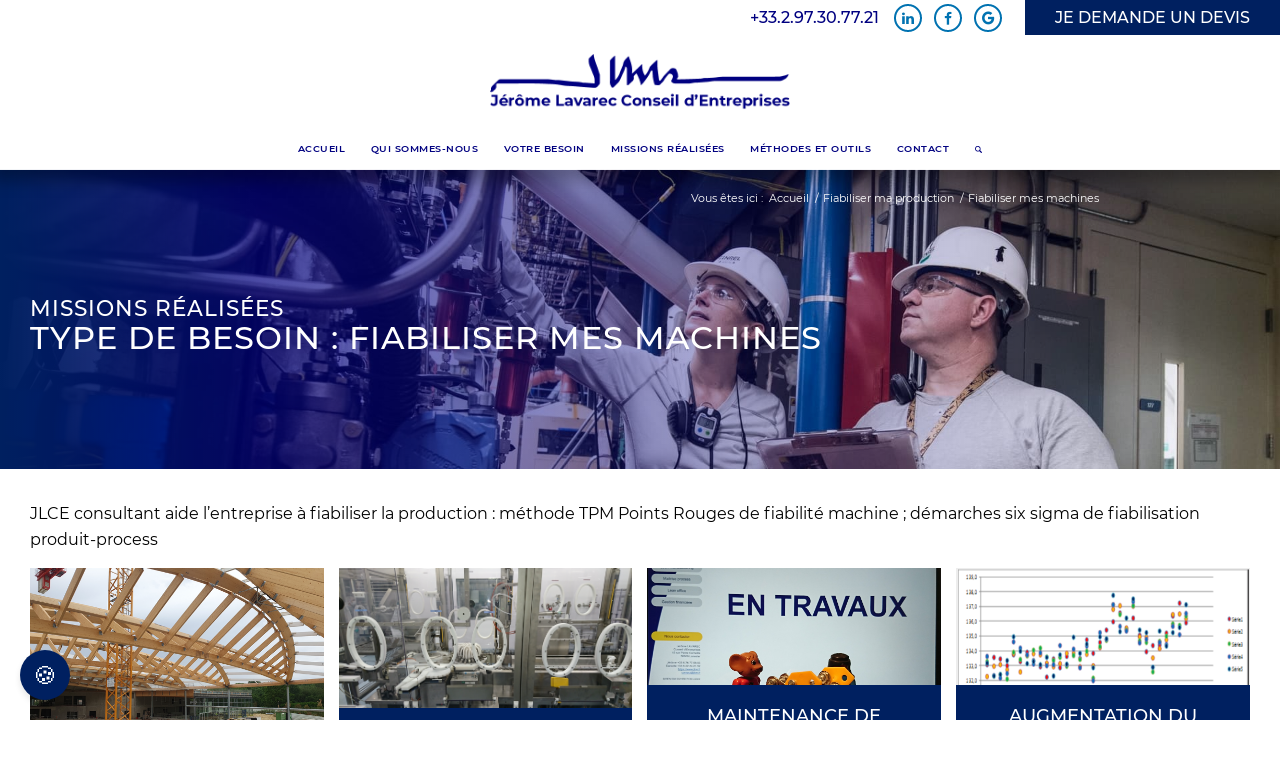

--- FILE ---
content_type: text/html; charset=UTF-8
request_url: https://www.jlce.fr/type-besoin/consultant-fiabilisation-equipement-machine/
body_size: 28166
content:
<!DOCTYPE html>
<html lang="fr-FR" class="html_stretched responsive av-preloader-disabled  html_header_top html_logo_left html_main_nav_header html_menu_right html_slim html_header_sticky html_header_shrinking_disabled html_header_topbar_active html_mobile_menu_tablet html_header_searchicon html_content_align_center html_header_unstick_top_disabled html_header_stretch html_av-overlay-side html_av-overlay-side-classic html_av-submenu-noclone html_entry_id_8661 av-cookies-no-cookie-consent av-no-preview av-default-lightbox html_text_menu_active av-mobile-menu-switch-default">
<head>
<meta charset="UTF-8" />


<!-- mobile setting -->
<meta name="viewport" content="width=device-width, initial-scale=1">

<!-- Scripts/CSS and wp_head hook -->
<meta name='robots' content='index, follow, max-image-preview:large, max-snippet:-1, max-video-preview:-1' />
	<style>img:is([sizes="auto" i], [sizes^="auto," i]) { contain-intrinsic-size: 3000px 1500px }</style>
	
	<!-- This site is optimized with the Yoast SEO plugin v26.8 - https://yoast.com/product/yoast-seo-wordpress/ -->
	<title>Fiabiliser mes machines - Jérôme Lavarec Conseil d&#039;Entreprises</title>
	<meta name="description" content="JLCE consultant : fiabiliser la production : méthode TPM Points Rouges de fiabilité machine ; démarches six sigma de fiabilisation produit-process" />
	<link rel="canonical" href="https://www.jlce.fr/type-besoin/consultant-fiabilisation-equipement-machine/" />
	<meta property="og:locale" content="fr_FR" />
	<meta property="og:type" content="article" />
	<meta property="og:title" content="Fiabiliser mes machines - Jérôme Lavarec Conseil d&#039;Entreprises" />
	<meta property="og:description" content="JLCE consultant : fiabiliser la production : méthode TPM Points Rouges de fiabilité machine ; démarches six sigma de fiabilisation produit-process" />
	<meta property="og:url" content="https://www.jlce.fr/type-besoin/consultant-fiabilisation-equipement-machine/" />
	<meta property="og:site_name" content="Jérôme Lavarec Conseil d&#039;Entreprises" />
	<meta property="og:image" content="https://www.jlce.fr/wp-content/uploads/2021/07/LAVAREC_favicon-v8_270721-01.png" />
	<meta property="og:image:width" content="2134" />
	<meta property="og:image:height" content="2134" />
	<meta property="og:image:type" content="image/png" />
	<meta name="twitter:card" content="summary_large_image" />
	<script type="application/ld+json" class="yoast-schema-graph">{"@context":"https://schema.org","@graph":[{"@type":"CollectionPage","@id":"https://www.jlce.fr/type-besoin/consultant-fiabilisation-equipement-machine/","url":"https://www.jlce.fr/type-besoin/consultant-fiabilisation-equipement-machine/","name":"Fiabiliser mes machines - Jérôme Lavarec Conseil d&#039;Entreprises","isPartOf":{"@id":"https://www.jlce.fr/#website"},"primaryImageOfPage":{"@id":"https://www.jlce.fr/type-besoin/consultant-fiabilisation-equipement-machine/#primaryimage"},"image":{"@id":"https://www.jlce.fr/type-besoin/consultant-fiabilisation-equipement-machine/#primaryimage"},"thumbnailUrl":"https://www.jlce.fr/wp-content/uploads/2026/01/charpente-Gauthier-Lamelle-Colle.png","description":"JLCE consultant : fiabiliser la production : méthode TPM Points Rouges de fiabilité machine ; démarches six sigma de fiabilisation produit-process","breadcrumb":{"@id":"https://www.jlce.fr/type-besoin/consultant-fiabilisation-equipement-machine/#breadcrumb"},"inLanguage":"fr-FR"},{"@type":"ImageObject","inLanguage":"fr-FR","@id":"https://www.jlce.fr/type-besoin/consultant-fiabilisation-equipement-machine/#primaryimage","url":"https://www.jlce.fr/wp-content/uploads/2026/01/charpente-Gauthier-Lamelle-Colle.png","contentUrl":"https://www.jlce.fr/wp-content/uploads/2026/01/charpente-Gauthier-Lamelle-Colle.png","width":583,"height":355,"caption":"charpente Gauthier Lamellé Collé"},{"@type":"BreadcrumbList","@id":"https://www.jlce.fr/type-besoin/consultant-fiabilisation-equipement-machine/#breadcrumb","itemListElement":[{"@type":"ListItem","position":1,"name":"Accueil","item":"https://www.jlce.fr/accueil/"},{"@type":"ListItem","position":2,"name":"Fiabiliser ma production","item":"https://www.jlce.fr/type-besoin/consultant-fiabilisation-produit-process/"},{"@type":"ListItem","position":3,"name":"Fiabiliser mes machines"}]},{"@type":"WebSite","@id":"https://www.jlce.fr/#website","url":"https://www.jlce.fr/","name":"Jérôme Lavarec Conseil d&#039;Entreprises","description":"","publisher":{"@id":"https://www.jlce.fr/#organization"},"potentialAction":[{"@type":"SearchAction","target":{"@type":"EntryPoint","urlTemplate":"https://www.jlce.fr/?s={search_term_string}"},"query-input":{"@type":"PropertyValueSpecification","valueRequired":true,"valueName":"search_term_string"}}],"inLanguage":"fr-FR"},{"@type":"Organization","@id":"https://www.jlce.fr/#organization","name":"Jérôme Lavarec Conseil d'Entreprises","url":"https://www.jlce.fr/","logo":{"@type":"ImageObject","inLanguage":"fr-FR","@id":"https://www.jlce.fr/#/schema/logo/image/","url":"https://www.jlce.fr/wp-content/uploads/2021/06/LOGO-BLEU41.png","contentUrl":"https://www.jlce.fr/wp-content/uploads/2021/06/LOGO-BLEU41.png","width":667,"height":134,"caption":"Jérôme Lavarec Conseil d'Entreprises"},"image":{"@id":"https://www.jlce.fr/#/schema/logo/image/"},"sameAs":["https://www.linkedin.com/in/jerome-lavarec/"]}]}</script>
	<!-- / Yoast SEO plugin. -->


<link rel='dns-prefetch' href='//www.googletagmanager.com' />
<link rel="alternate" type="application/rss+xml" title="Jérôme Lavarec Conseil d&#039;Entreprises &raquo; Flux" href="https://www.jlce.fr/feed/" />
<link rel="alternate" type="application/rss+xml" title="Jérôme Lavarec Conseil d&#039;Entreprises &raquo; Flux des commentaires" href="https://www.jlce.fr/comments/feed/" />
<link rel='stylesheet' id='avia-grid-css' href='https://www.jlce.fr/wp-content/themes/enfold/css/grid.css?ver=7.1' type='text/css' media='all' />
<link rel='stylesheet' id='avia-base-css' href='https://www.jlce.fr/wp-content/themes/enfold/css/base.css?ver=7.1' type='text/css' media='all' />
<link rel='stylesheet' id='avia-layout-css' href='https://www.jlce.fr/wp-content/themes/enfold/css/layout.css?ver=7.1' type='text/css' media='all' />
<link rel='stylesheet' id='avia-module-blog-css' href='https://www.jlce.fr/wp-content/themes/enfold/config-templatebuilder/avia-shortcodes/blog/blog.css?ver=7.1' type='text/css' media='all' />
<link rel='stylesheet' id='avia-module-postslider-css' href='https://www.jlce.fr/wp-content/themes/enfold/config-templatebuilder/avia-shortcodes/postslider/postslider.css?ver=7.1' type='text/css' media='all' />
<link rel='stylesheet' id='avia-module-button-css' href='https://www.jlce.fr/wp-content/themes/enfold/config-templatebuilder/avia-shortcodes/buttons/buttons.css?ver=7.1' type='text/css' media='all' />
<link rel='stylesheet' id='avia-module-comments-css' href='https://www.jlce.fr/wp-content/themes/enfold/config-templatebuilder/avia-shortcodes/comments/comments.css?ver=7.1' type='text/css' media='all' />
<link rel='stylesheet' id='avia-module-slideshow-css' href='https://www.jlce.fr/wp-content/themes/enfold/config-templatebuilder/avia-shortcodes/slideshow/slideshow.css?ver=7.1' type='text/css' media='all' />
<link rel='stylesheet' id='avia-module-gallery-css' href='https://www.jlce.fr/wp-content/themes/enfold/config-templatebuilder/avia-shortcodes/gallery/gallery.css?ver=7.1' type='text/css' media='all' />
<link rel='stylesheet' id='avia-module-gridrow-css' href='https://www.jlce.fr/wp-content/themes/enfold/config-templatebuilder/avia-shortcodes/grid_row/grid_row.css?ver=7.1' type='text/css' media='all' />
<link rel='stylesheet' id='avia-module-heading-css' href='https://www.jlce.fr/wp-content/themes/enfold/config-templatebuilder/avia-shortcodes/heading/heading.css?ver=7.1' type='text/css' media='all' />
<link rel='stylesheet' id='avia-module-hr-css' href='https://www.jlce.fr/wp-content/themes/enfold/config-templatebuilder/avia-shortcodes/hr/hr.css?ver=7.1' type='text/css' media='all' />
<link rel='stylesheet' id='avia-module-image-css' href='https://www.jlce.fr/wp-content/themes/enfold/config-templatebuilder/avia-shortcodes/image/image.css?ver=7.1' type='text/css' media='all' />
<link rel='stylesheet' id='avia-module-masonry-css' href='https://www.jlce.fr/wp-content/themes/enfold/config-templatebuilder/avia-shortcodes/masonry_entries/masonry_entries.css?ver=7.1' type='text/css' media='all' />
<link rel='stylesheet' id='avia-siteloader-css' href='https://www.jlce.fr/wp-content/themes/enfold/css/avia-snippet-site-preloader.css?ver=7.1' type='text/css' media='all' />
<link rel='stylesheet' id='avia-module-social-css' href='https://www.jlce.fr/wp-content/themes/enfold/config-templatebuilder/avia-shortcodes/social_share/social_share.css?ver=7.1' type='text/css' media='all' />
<link rel='stylesheet' id='avia-module-tabs-css' href='https://www.jlce.fr/wp-content/themes/enfold/config-templatebuilder/avia-shortcodes/tabs/tabs.css?ver=7.1' type='text/css' media='all' />
<link rel='stylesheet' id='avia-module-toggles-css' href='https://www.jlce.fr/wp-content/themes/enfold/config-templatebuilder/avia-shortcodes/toggles/toggles.css?ver=7.1' type='text/css' media='all' />
<link rel='stylesheet' id='avia-module-video-css' href='https://www.jlce.fr/wp-content/themes/enfold/config-templatebuilder/avia-shortcodes/video/video.css?ver=7.1' type='text/css' media='all' />
<style id='wp-emoji-styles-inline-css' type='text/css'>

	img.wp-smiley, img.emoji {
		display: inline !important;
		border: none !important;
		box-shadow: none !important;
		height: 1em !important;
		width: 1em !important;
		margin: 0 0.07em !important;
		vertical-align: -0.1em !important;
		background: none !important;
		padding: 0 !important;
	}
</style>
<link rel='stylesheet' id='wp-block-library-css' href='https://www.jlce.fr/wp-includes/css/dist/block-library/style.min.css?ver=7b1bd1' type='text/css' media='all' />
<link rel='stylesheet' id='wpzoom-social-icons-block-style-css' href='https://www.jlce.fr/wp-content/plugins/social-icons-widget-by-wpzoom/block/dist/style-wpzoom-social-icons.css?ver=4.5.1' type='text/css' media='all' />
<style id='global-styles-inline-css' type='text/css'>
:root{--wp--preset--aspect-ratio--square: 1;--wp--preset--aspect-ratio--4-3: 4/3;--wp--preset--aspect-ratio--3-4: 3/4;--wp--preset--aspect-ratio--3-2: 3/2;--wp--preset--aspect-ratio--2-3: 2/3;--wp--preset--aspect-ratio--16-9: 16/9;--wp--preset--aspect-ratio--9-16: 9/16;--wp--preset--color--black: #000000;--wp--preset--color--cyan-bluish-gray: #abb8c3;--wp--preset--color--white: #ffffff;--wp--preset--color--pale-pink: #f78da7;--wp--preset--color--vivid-red: #cf2e2e;--wp--preset--color--luminous-vivid-orange: #ff6900;--wp--preset--color--luminous-vivid-amber: #fcb900;--wp--preset--color--light-green-cyan: #7bdcb5;--wp--preset--color--vivid-green-cyan: #00d084;--wp--preset--color--pale-cyan-blue: #8ed1fc;--wp--preset--color--vivid-cyan-blue: #0693e3;--wp--preset--color--vivid-purple: #9b51e0;--wp--preset--color--metallic-red: #b02b2c;--wp--preset--color--maximum-yellow-red: #edae44;--wp--preset--color--yellow-sun: #eeee22;--wp--preset--color--palm-leaf: #83a846;--wp--preset--color--aero: #7bb0e7;--wp--preset--color--old-lavender: #745f7e;--wp--preset--color--steel-teal: #5f8789;--wp--preset--color--raspberry-pink: #d65799;--wp--preset--color--medium-turquoise: #4ecac2;--wp--preset--gradient--vivid-cyan-blue-to-vivid-purple: linear-gradient(135deg,rgba(6,147,227,1) 0%,rgb(155,81,224) 100%);--wp--preset--gradient--light-green-cyan-to-vivid-green-cyan: linear-gradient(135deg,rgb(122,220,180) 0%,rgb(0,208,130) 100%);--wp--preset--gradient--luminous-vivid-amber-to-luminous-vivid-orange: linear-gradient(135deg,rgba(252,185,0,1) 0%,rgba(255,105,0,1) 100%);--wp--preset--gradient--luminous-vivid-orange-to-vivid-red: linear-gradient(135deg,rgba(255,105,0,1) 0%,rgb(207,46,46) 100%);--wp--preset--gradient--very-light-gray-to-cyan-bluish-gray: linear-gradient(135deg,rgb(238,238,238) 0%,rgb(169,184,195) 100%);--wp--preset--gradient--cool-to-warm-spectrum: linear-gradient(135deg,rgb(74,234,220) 0%,rgb(151,120,209) 20%,rgb(207,42,186) 40%,rgb(238,44,130) 60%,rgb(251,105,98) 80%,rgb(254,248,76) 100%);--wp--preset--gradient--blush-light-purple: linear-gradient(135deg,rgb(255,206,236) 0%,rgb(152,150,240) 100%);--wp--preset--gradient--blush-bordeaux: linear-gradient(135deg,rgb(254,205,165) 0%,rgb(254,45,45) 50%,rgb(107,0,62) 100%);--wp--preset--gradient--luminous-dusk: linear-gradient(135deg,rgb(255,203,112) 0%,rgb(199,81,192) 50%,rgb(65,88,208) 100%);--wp--preset--gradient--pale-ocean: linear-gradient(135deg,rgb(255,245,203) 0%,rgb(182,227,212) 50%,rgb(51,167,181) 100%);--wp--preset--gradient--electric-grass: linear-gradient(135deg,rgb(202,248,128) 0%,rgb(113,206,126) 100%);--wp--preset--gradient--midnight: linear-gradient(135deg,rgb(2,3,129) 0%,rgb(40,116,252) 100%);--wp--preset--font-size--small: 1rem;--wp--preset--font-size--medium: 1.125rem;--wp--preset--font-size--large: 1.75rem;--wp--preset--font-size--x-large: clamp(1.75rem, 3vw, 2.25rem);--wp--preset--spacing--20: 0.44rem;--wp--preset--spacing--30: 0.67rem;--wp--preset--spacing--40: 1rem;--wp--preset--spacing--50: 1.5rem;--wp--preset--spacing--60: 2.25rem;--wp--preset--spacing--70: 3.38rem;--wp--preset--spacing--80: 5.06rem;--wp--preset--shadow--natural: 6px 6px 9px rgba(0, 0, 0, 0.2);--wp--preset--shadow--deep: 12px 12px 50px rgba(0, 0, 0, 0.4);--wp--preset--shadow--sharp: 6px 6px 0px rgba(0, 0, 0, 0.2);--wp--preset--shadow--outlined: 6px 6px 0px -3px rgba(255, 255, 255, 1), 6px 6px rgba(0, 0, 0, 1);--wp--preset--shadow--crisp: 6px 6px 0px rgba(0, 0, 0, 1);}:root { --wp--style--global--content-size: 800px;--wp--style--global--wide-size: 1130px; }:where(body) { margin: 0; }.wp-site-blocks > .alignleft { float: left; margin-right: 2em; }.wp-site-blocks > .alignright { float: right; margin-left: 2em; }.wp-site-blocks > .aligncenter { justify-content: center; margin-left: auto; margin-right: auto; }:where(.is-layout-flex){gap: 0.5em;}:where(.is-layout-grid){gap: 0.5em;}.is-layout-flow > .alignleft{float: left;margin-inline-start: 0;margin-inline-end: 2em;}.is-layout-flow > .alignright{float: right;margin-inline-start: 2em;margin-inline-end: 0;}.is-layout-flow > .aligncenter{margin-left: auto !important;margin-right: auto !important;}.is-layout-constrained > .alignleft{float: left;margin-inline-start: 0;margin-inline-end: 2em;}.is-layout-constrained > .alignright{float: right;margin-inline-start: 2em;margin-inline-end: 0;}.is-layout-constrained > .aligncenter{margin-left: auto !important;margin-right: auto !important;}.is-layout-constrained > :where(:not(.alignleft):not(.alignright):not(.alignfull)){max-width: var(--wp--style--global--content-size);margin-left: auto !important;margin-right: auto !important;}.is-layout-constrained > .alignwide{max-width: var(--wp--style--global--wide-size);}body .is-layout-flex{display: flex;}.is-layout-flex{flex-wrap: wrap;align-items: center;}.is-layout-flex > :is(*, div){margin: 0;}body .is-layout-grid{display: grid;}.is-layout-grid > :is(*, div){margin: 0;}body{padding-top: 0px;padding-right: 0px;padding-bottom: 0px;padding-left: 0px;}a:where(:not(.wp-element-button)){text-decoration: underline;}:root :where(.wp-element-button, .wp-block-button__link){background-color: #32373c;border-width: 0;color: #fff;font-family: inherit;font-size: inherit;line-height: inherit;padding: calc(0.667em + 2px) calc(1.333em + 2px);text-decoration: none;}.has-black-color{color: var(--wp--preset--color--black) !important;}.has-cyan-bluish-gray-color{color: var(--wp--preset--color--cyan-bluish-gray) !important;}.has-white-color{color: var(--wp--preset--color--white) !important;}.has-pale-pink-color{color: var(--wp--preset--color--pale-pink) !important;}.has-vivid-red-color{color: var(--wp--preset--color--vivid-red) !important;}.has-luminous-vivid-orange-color{color: var(--wp--preset--color--luminous-vivid-orange) !important;}.has-luminous-vivid-amber-color{color: var(--wp--preset--color--luminous-vivid-amber) !important;}.has-light-green-cyan-color{color: var(--wp--preset--color--light-green-cyan) !important;}.has-vivid-green-cyan-color{color: var(--wp--preset--color--vivid-green-cyan) !important;}.has-pale-cyan-blue-color{color: var(--wp--preset--color--pale-cyan-blue) !important;}.has-vivid-cyan-blue-color{color: var(--wp--preset--color--vivid-cyan-blue) !important;}.has-vivid-purple-color{color: var(--wp--preset--color--vivid-purple) !important;}.has-metallic-red-color{color: var(--wp--preset--color--metallic-red) !important;}.has-maximum-yellow-red-color{color: var(--wp--preset--color--maximum-yellow-red) !important;}.has-yellow-sun-color{color: var(--wp--preset--color--yellow-sun) !important;}.has-palm-leaf-color{color: var(--wp--preset--color--palm-leaf) !important;}.has-aero-color{color: var(--wp--preset--color--aero) !important;}.has-old-lavender-color{color: var(--wp--preset--color--old-lavender) !important;}.has-steel-teal-color{color: var(--wp--preset--color--steel-teal) !important;}.has-raspberry-pink-color{color: var(--wp--preset--color--raspberry-pink) !important;}.has-medium-turquoise-color{color: var(--wp--preset--color--medium-turquoise) !important;}.has-black-background-color{background-color: var(--wp--preset--color--black) !important;}.has-cyan-bluish-gray-background-color{background-color: var(--wp--preset--color--cyan-bluish-gray) !important;}.has-white-background-color{background-color: var(--wp--preset--color--white) !important;}.has-pale-pink-background-color{background-color: var(--wp--preset--color--pale-pink) !important;}.has-vivid-red-background-color{background-color: var(--wp--preset--color--vivid-red) !important;}.has-luminous-vivid-orange-background-color{background-color: var(--wp--preset--color--luminous-vivid-orange) !important;}.has-luminous-vivid-amber-background-color{background-color: var(--wp--preset--color--luminous-vivid-amber) !important;}.has-light-green-cyan-background-color{background-color: var(--wp--preset--color--light-green-cyan) !important;}.has-vivid-green-cyan-background-color{background-color: var(--wp--preset--color--vivid-green-cyan) !important;}.has-pale-cyan-blue-background-color{background-color: var(--wp--preset--color--pale-cyan-blue) !important;}.has-vivid-cyan-blue-background-color{background-color: var(--wp--preset--color--vivid-cyan-blue) !important;}.has-vivid-purple-background-color{background-color: var(--wp--preset--color--vivid-purple) !important;}.has-metallic-red-background-color{background-color: var(--wp--preset--color--metallic-red) !important;}.has-maximum-yellow-red-background-color{background-color: var(--wp--preset--color--maximum-yellow-red) !important;}.has-yellow-sun-background-color{background-color: var(--wp--preset--color--yellow-sun) !important;}.has-palm-leaf-background-color{background-color: var(--wp--preset--color--palm-leaf) !important;}.has-aero-background-color{background-color: var(--wp--preset--color--aero) !important;}.has-old-lavender-background-color{background-color: var(--wp--preset--color--old-lavender) !important;}.has-steel-teal-background-color{background-color: var(--wp--preset--color--steel-teal) !important;}.has-raspberry-pink-background-color{background-color: var(--wp--preset--color--raspberry-pink) !important;}.has-medium-turquoise-background-color{background-color: var(--wp--preset--color--medium-turquoise) !important;}.has-black-border-color{border-color: var(--wp--preset--color--black) !important;}.has-cyan-bluish-gray-border-color{border-color: var(--wp--preset--color--cyan-bluish-gray) !important;}.has-white-border-color{border-color: var(--wp--preset--color--white) !important;}.has-pale-pink-border-color{border-color: var(--wp--preset--color--pale-pink) !important;}.has-vivid-red-border-color{border-color: var(--wp--preset--color--vivid-red) !important;}.has-luminous-vivid-orange-border-color{border-color: var(--wp--preset--color--luminous-vivid-orange) !important;}.has-luminous-vivid-amber-border-color{border-color: var(--wp--preset--color--luminous-vivid-amber) !important;}.has-light-green-cyan-border-color{border-color: var(--wp--preset--color--light-green-cyan) !important;}.has-vivid-green-cyan-border-color{border-color: var(--wp--preset--color--vivid-green-cyan) !important;}.has-pale-cyan-blue-border-color{border-color: var(--wp--preset--color--pale-cyan-blue) !important;}.has-vivid-cyan-blue-border-color{border-color: var(--wp--preset--color--vivid-cyan-blue) !important;}.has-vivid-purple-border-color{border-color: var(--wp--preset--color--vivid-purple) !important;}.has-metallic-red-border-color{border-color: var(--wp--preset--color--metallic-red) !important;}.has-maximum-yellow-red-border-color{border-color: var(--wp--preset--color--maximum-yellow-red) !important;}.has-yellow-sun-border-color{border-color: var(--wp--preset--color--yellow-sun) !important;}.has-palm-leaf-border-color{border-color: var(--wp--preset--color--palm-leaf) !important;}.has-aero-border-color{border-color: var(--wp--preset--color--aero) !important;}.has-old-lavender-border-color{border-color: var(--wp--preset--color--old-lavender) !important;}.has-steel-teal-border-color{border-color: var(--wp--preset--color--steel-teal) !important;}.has-raspberry-pink-border-color{border-color: var(--wp--preset--color--raspberry-pink) !important;}.has-medium-turquoise-border-color{border-color: var(--wp--preset--color--medium-turquoise) !important;}.has-vivid-cyan-blue-to-vivid-purple-gradient-background{background: var(--wp--preset--gradient--vivid-cyan-blue-to-vivid-purple) !important;}.has-light-green-cyan-to-vivid-green-cyan-gradient-background{background: var(--wp--preset--gradient--light-green-cyan-to-vivid-green-cyan) !important;}.has-luminous-vivid-amber-to-luminous-vivid-orange-gradient-background{background: var(--wp--preset--gradient--luminous-vivid-amber-to-luminous-vivid-orange) !important;}.has-luminous-vivid-orange-to-vivid-red-gradient-background{background: var(--wp--preset--gradient--luminous-vivid-orange-to-vivid-red) !important;}.has-very-light-gray-to-cyan-bluish-gray-gradient-background{background: var(--wp--preset--gradient--very-light-gray-to-cyan-bluish-gray) !important;}.has-cool-to-warm-spectrum-gradient-background{background: var(--wp--preset--gradient--cool-to-warm-spectrum) !important;}.has-blush-light-purple-gradient-background{background: var(--wp--preset--gradient--blush-light-purple) !important;}.has-blush-bordeaux-gradient-background{background: var(--wp--preset--gradient--blush-bordeaux) !important;}.has-luminous-dusk-gradient-background{background: var(--wp--preset--gradient--luminous-dusk) !important;}.has-pale-ocean-gradient-background{background: var(--wp--preset--gradient--pale-ocean) !important;}.has-electric-grass-gradient-background{background: var(--wp--preset--gradient--electric-grass) !important;}.has-midnight-gradient-background{background: var(--wp--preset--gradient--midnight) !important;}.has-small-font-size{font-size: var(--wp--preset--font-size--small) !important;}.has-medium-font-size{font-size: var(--wp--preset--font-size--medium) !important;}.has-large-font-size{font-size: var(--wp--preset--font-size--large) !important;}.has-x-large-font-size{font-size: var(--wp--preset--font-size--x-large) !important;}
:where(.wp-block-post-template.is-layout-flex){gap: 1.25em;}:where(.wp-block-post-template.is-layout-grid){gap: 1.25em;}
:where(.wp-block-columns.is-layout-flex){gap: 2em;}:where(.wp-block-columns.is-layout-grid){gap: 2em;}
:root :where(.wp-block-pullquote){font-size: 1.5em;line-height: 1.6;}
</style>
<link rel='stylesheet' id='wpos-slick-style-css' href='https://www.jlce.fr/wp-content/plugins/wp-logo-showcase-responsive-slider-slider/assets/css/slick.css?ver=3.8.5' type='text/css' media='all' />
<link rel='stylesheet' id='wpls-public-style-css' href='https://www.jlce.fr/wp-content/plugins/wp-logo-showcase-responsive-slider-slider/assets/css/wpls-public.css?ver=3.8.5' type='text/css' media='all' />
<link rel='stylesheet' id='avia-scs-css' href='https://www.jlce.fr/wp-content/themes/enfold/css/shortcodes.css?ver=7.1' type='text/css' media='all' />
<link rel='stylesheet' id='avia-fold-unfold-css' href='https://www.jlce.fr/wp-content/themes/enfold/css/avia-snippet-fold-unfold.css?ver=7.1' type='text/css' media='all' />
<link rel='stylesheet' id='avia-popup-css-css' href='https://www.jlce.fr/wp-content/themes/enfold/js/aviapopup/magnific-popup.min.css?ver=7.1' type='text/css' media='screen' />
<link rel='stylesheet' id='avia-lightbox-css' href='https://www.jlce.fr/wp-content/themes/enfold/css/avia-snippet-lightbox.css?ver=7.1' type='text/css' media='screen' />
<link rel='stylesheet' id='avia-widget-css-css' href='https://www.jlce.fr/wp-content/themes/enfold/css/avia-snippet-widget.css?ver=7.1' type='text/css' media='screen' />
<link rel='stylesheet' id='avia-dynamic-css' href='https://www.jlce.fr/wp-content/uploads/dynamic_avia/enfold_child.css?ver=6979be158ce71' type='text/css' media='all' />
<link rel='stylesheet' id='avia-custom-css' href='https://www.jlce.fr/wp-content/themes/enfold/css/custom.css?ver=7.1' type='text/css' media='all' />
<link rel='stylesheet' id='avia-style-css' href='https://www.jlce.fr/wp-content/themes/enfold-child/style.css?ver=7.1' type='text/css' media='all' />
<link rel='stylesheet' id='wpzoom-social-icons-socicon-css' href='https://www.jlce.fr/wp-content/plugins/social-icons-widget-by-wpzoom/assets/css/wpzoom-socicon.css?ver=1759905348' type='text/css' media='all' />
<link rel='stylesheet' id='wpzoom-social-icons-genericons-css' href='https://www.jlce.fr/wp-content/plugins/social-icons-widget-by-wpzoom/assets/css/genericons.css?ver=1759905348' type='text/css' media='all' />
<link rel='stylesheet' id='wpzoom-social-icons-academicons-css' href='https://www.jlce.fr/wp-content/plugins/social-icons-widget-by-wpzoom/assets/css/academicons.min.css?ver=1759905348' type='text/css' media='all' />
<link rel='stylesheet' id='wpzoom-social-icons-font-awesome-3-css' href='https://www.jlce.fr/wp-content/plugins/social-icons-widget-by-wpzoom/assets/css/font-awesome-3.min.css?ver=1759905348' type='text/css' media='all' />
<link rel='stylesheet' id='dashicons-css' href='https://www.jlce.fr/wp-includes/css/dashicons.min.css?ver=7b1bd1' type='text/css' media='all' />
<link rel='stylesheet' id='wpzoom-social-icons-styles-css' href='https://www.jlce.fr/wp-content/plugins/social-icons-widget-by-wpzoom/assets/css/wpzoom-social-icons-styles.css?ver=1759905348' type='text/css' media='all' />
<link rel='preload' as='font'  id='wpzoom-social-icons-font-academicons-woff2-css' href='https://www.jlce.fr/wp-content/plugins/social-icons-widget-by-wpzoom/assets/font/academicons.woff2?v=1.9.2'  type='font/woff2' crossorigin />
<link rel='preload' as='font'  id='wpzoom-social-icons-font-fontawesome-3-woff2-css' href='https://www.jlce.fr/wp-content/plugins/social-icons-widget-by-wpzoom/assets/font/fontawesome-webfont.woff2?v=4.7.0'  type='font/woff2' crossorigin />
<link rel='preload' as='font'  id='wpzoom-social-icons-font-genericons-woff-css' href='https://www.jlce.fr/wp-content/plugins/social-icons-widget-by-wpzoom/assets/font/Genericons.woff'  type='font/woff' crossorigin />
<link rel='preload' as='font'  id='wpzoom-social-icons-font-socicon-woff2-css' href='https://www.jlce.fr/wp-content/plugins/social-icons-widget-by-wpzoom/assets/font/socicon.woff2?v=4.5.1'  type='font/woff2' crossorigin />
<script type="text/javascript" src="https://www.jlce.fr/wp-includes/js/jquery/jquery.min.js?ver=3.7.1" id="jquery-core-js"></script>
<script type="text/javascript" src="https://www.jlce.fr/wp-includes/js/jquery/jquery-migrate.min.js?ver=3.4.1" id="jquery-migrate-js"></script>

<!-- Extrait de code de la balise Google (gtag.js) ajouté par Site Kit -->
<!-- Extrait Google Analytics ajouté par Site Kit -->
<script type="text/javascript" src="https://www.googletagmanager.com/gtag/js?id=G-H04PW6S7JK" id="google_gtagjs-js" async></script>
<script type="text/javascript" id="google_gtagjs-js-after">
/* <![CDATA[ */
window.dataLayer = window.dataLayer || [];function gtag(){dataLayer.push(arguments);}
gtag("set","linker",{"domains":["www.jlce.fr"]});
gtag("js", new Date());
gtag("set", "developer_id.dZTNiMT", true);
gtag("config", "G-H04PW6S7JK");
/* ]]> */
</script>
<script type="text/javascript" src="https://www.jlce.fr/wp-content/uploads/dynamic_avia/avia-head-scripts-42d1395ac72bbeb4c73851184310d11f---6979be18084ed.js" id="avia-head-scripts-js"></script>
<link rel="https://api.w.org/" href="https://www.jlce.fr/wp-json/" /><link rel="alternate" title="JSON" type="application/json" href="https://www.jlce.fr/wp-json/wp/v2/type_besoin/97" />
<meta name="generator" content="Site Kit by Google 1.171.0" />    <link rel="stylesheet" href="https://cdn.jsdelivr.net/gh/orestbida/cookieconsent@3.1.0/dist/cookieconsent.css">
    <script src="https://cdn.jsdelivr.net/gh/orestbida/cookieconsent@3.1.0/dist/cookieconsent.umd.js"></script>
    <script>
      const endpoint = "https://api.intranet.selltim.com/v1/projects/582f11cc-5e6a-4d31-af03-64f8ee3815da/cookieConsent";


      const CAT_NECESSARY = "necessary";
      const CAT_ANALYTICS = "analytics";
      const CAT_ADVERTISEMENT = "advertisement";
      const CAT_FUNCTIONALITY = "functionality";
      const CAT_SECURITY = "security";

      const SERVICE_AD_STORAGE = 'ad_storage'
      const SERVICE_AD_USER_DATA = 'ad_user_data'
      const SERVICE_AD_PERSONALIZATION = 'ad_personalization'
      const SERVICE_ANALYTICS_STORAGE = 'analytics_storage'
      const SERVICE_FUNCTIONALITY_STORAGE = 'functionality_storage'
      const SERVICE_PERSONALIZATION_STORAGE = 'personalization_storage'
      const SERVICE_SECURITY_STORAGE = 'security_storage'

      document.addEventListener("DOMContentLoaded", function () {
        function sendGAEvent(eventType, status, data) {
          console.log(`GA Event: ${eventType}`, status, data);
          if (typeof gtag === "function") {
            gtag("consent", status, data);
          }
        }

        function updateGtagConsent() {
          sendGAEvent("consent", "update", {
            ad_storage: CookieConsent.acceptedService("ad_storage", "advertisement") ? "granted" : "denied",
            ad_user_data: CookieConsent.acceptedService("ad_user_data", "advertisement") ? "granted" : "denied",
            ad_personalization: CookieConsent.acceptedService("ad_personalization", "advertisement") ? "granted" : "denied",
            analytics_storage: CookieConsent.acceptedService("analytics_storage", "analytics") ? "granted" : "denied",
            functionality_storage: CookieConsent.acceptedService("functionality_storage", "functionality") ? "granted" : "denied",
            personalization_storage: CookieConsent.acceptedService("personalization_storage", "functionality") ? "granted" : "denied",
            security_storage: CookieConsent.acceptedService("security_storage", "security") ? "granted" : "denied",
          });
        }

        function logConsent() {
          const cookie = CookieConsent.getCookie();
          const preferences = CookieConsent.getUserPreferences();

          fetch(endpoint, {
            method: "POST",
            headers: {"Content-Type": "application/json"},
            body: JSON.stringify({
              consentId: cookie.consentId,
              consentTimestamp: cookie.consentTimestamp,
              languageCode: cookie.languageCode,
              lastConsentTimestamp: cookie.lastConsentTimestamp,
              acceptType: preferences.acceptType,
              acceptedCategories: preferences.acceptedCategories,
              rejectedCategories: preferences.rejectedCategories,
            })
          })
                  .then(response => response.ok ? console.log("Cookie consent logged.") : response.json().then(console.error))
                  .catch(console.error);
        }

        CookieConsent.run({
          onFirstConsent: () => {
            updateGtagConsent();
            logConsent();
          },
          onConsent: () => {
            updateGtagConsent();
          },
          onChange: () => {
            updateGtagConsent();
            logConsent();
          },
          guiOptions: {
            consentModal: {
              layout: 'bar',
              position: 'bottom right',
              flipButtons: false,
              equalWeightButtons: true
            },
            preferencesModal: {
              layout: 'box',
              flipButtons: false,
              equalWeightButtons: true
            },
          },
          categories: {
            [CAT_NECESSARY]: {
              enabled: true,
              readOnly: true,
            },
            [CAT_ANALYTICS]: {
              autoClear: {
                cookies: [
                  {
                    name: /^_ga/,
                  },
                  {
                    name: '_gid',
                  }
                ]
              },
              services: {
                [SERVICE_ANALYTICS_STORAGE]: {
                  label: 'Active le stockage (comme les cookies) lié aux analyses, ex. la durée des visites',
                }
              }
            },
            [CAT_ADVERTISEMENT]: {
              services: {
                [SERVICE_AD_STORAGE]: {
                  label: 'Active le stockage (comme les cookies) lié à la publicité',
                },
                [SERVICE_AD_USER_DATA]: {
                  label: 'Définit le consentement pour l\'envoi de données utilisateur liées à la publicité à Google.',
                },
                [SERVICE_AD_PERSONALIZATION]: {
                  label: 'Définit le consentement pour la publicité personnalisée.',
                },
              }
            },
            [CAT_FUNCTIONALITY]: {
              services: {
                [SERVICE_FUNCTIONALITY_STORAGE]: {
                  label: 'Active le stockage qui prend en charge les fonctionnalités du site web ou de l\'application, par exemple les paramètres de langue.',
                },
                [SERVICE_PERSONALIZATION_STORAGE]: {
                  label: 'Active le stockage lié à la personnalisation, par exemple les recommandations de vidéos.',
                },
              }
            },
            [CAT_SECURITY]: {
              services: {
                [SERVICE_SECURITY_STORAGE]: {
                  label: 'Active le stockage lié à la sécurité, comme l\'authentification, la prévention de la fraude et la protection des utilisateurs.',
                },
              }
            }
          },

          language: {
            default: 'fr',
            translations: {
              fr: {
                consentModal: {
                  title: 'Nous utilisons des cookies',
                  description: 'Ce site web utilise des cookies essentiels pour assurer son bon fonctionnement et des cookies de suivi pour comprendre comment vous interagissez avec lui. Ces derniers ne seront activés qu\'après consentement.',
                  acceptAllBtn: 'Tout accepter',
                  acceptNecessaryBtn: 'Tout refuser',
                  showPreferencesBtn: 'Gérer les préférences individuelles'
                },
                preferencesModal: {
                  title: 'Centre de préférences de consentement',
                  acceptAllBtn: 'Tout accepter',
                  acceptNecessaryBtn: 'Tout refuser',
                  savePreferencesBtn: 'Accepter la sélection actuelle',
                  closeIconLabel: 'Fermer la fenêtre',
                  sections: [
                    {
                      title: "Utilisation des cookies",
                      description: "Nous utilisons des cookies pour assurer les fonctionnalités de base du site web et améliorer votre expérience en ligne."
                    },
                    {
                      title: "Cookies strictement nécessaires",
                      description: "Ces cookies sont essentiels au bon fonctionnement du site web, par exemple pour l\'authentification des utilisateurs.",
                      linkedCategory: CAT_NECESSARY,
                    },
                    {
                      title: "Analytique",
                      description: 'Les cookies utilisés à des fins d\'analyse aident à collecter des données permettant aux services de comprendre comment les utilisateurs interagissent avec un service particulier. Ces informations permettent d\'améliorer le contenu et de développer des fonctionnalités qui optimisent l\'expérience utilisateur.',
                      linkedCategory: CAT_ANALYTICS,
                      cookieTable: {
                        headers: {
                          name: "Nom",
                          domain: "Service",
                          description: "Description",
                          expiration: "Expiration"
                        },
                        body: [
                          {
                            name: "_ga",
                            domain: "Google Analytics",
                            description: "Cookie défini par <a href=\"https://business.safety.google/adscookies/\">Google Analytics</a>",
                            expiration: "Expire après 12 jours"
                          },
                          {
                            name: "_gid",
                            domain: "Google Analytics",
                            description: "Cookie défini par <a href=\"https://business.safety.google/adscookies/\">Google Analytics</a>",
                            expiration: "Session"
                          }
                        ]
                      }
                    },
                    {
                      title: 'Publicité',
                      description: 'Google utilise des cookies à des fins publicitaires, notamment pour diffuser et afficher des annonces, personnaliser les annonces (en fonction de vos paramètres de publicité sur <a href=\"https://g.co/adsettings\">g.co/adsettings</a>), limiter le nombre d&apos;affichages d&apos;une annonce, désactiver les annonces que vous ne souhaitez plus voir et mesurer l&apos;efficacité des annonces.',
                      linkedCategory: CAT_ADVERTISEMENT,
                    },
                    {
                      title: 'Fonctionnalité',
                      description: 'Les cookies utilisés pour les fonctionnalités permettent aux utilisateurs d\'interagir avec un service ou un site afin d\'accéder à des fonctionnalités essentielles. Cela inclut des préférences comme le choix de la langue, les optimisations de produit pour maintenir et améliorer un service, et la conservation d\'informations relatives à la session d\'un utilisateur, comme le contenu d\'un panier d\'achat.',
                      linkedCategory: CAT_FUNCTIONALITY,
                    },
                    {
                      title: 'Sécurité',
                      description: 'Les cookies utilisés pour la sécurité authentifient les utilisateurs, préviennent la fraude et protègent les utilisateurs lorsqu\'ils interagissent avec un service.',
                      linkedCategory: CAT_SECURITY,
                    },
                    {
                      title: 'Plus d\'informations',
                      description: 'Pour toute question concernant la politique sur les cookies et vos choix, veuillez <a href=\"/contact/">nous contacter</a>.'
                    }
                  ]
                }
              }
            }
          }
        });
      });
    </script>
    <style>
      .cookie-btn {
        position: fixed;
        bottom: 20px;
        left: 20px;
        background-color: #002060;
        color: white;
        border: none;
        border-radius: 50%;
        width: 50px;
        height: 50px;
        font-size: 24px;
        cursor: pointer;
        z-index: 999;
        box-shadow: 0 4px 6px rgba(0, 0, 0, 0.1);
        transition: transform 0.3s ease-in-out;
      }
      .cookie-btn:hover {
        transform: scale(1.1);
      }

      #cc-main {
        --cc-btn-primary-bg: #002060;
        --cc-btn-primary-border-color: #002060;
        --cc-btn-primary-hover-bg: #444444;
        --cc-btn-primary-hover-border-color: #444444;
      }
    </style>
<link rel="icon" href="/wp-content/uploads/2021/07/LAVAREC_favicon-v8_270721-01-300x300.png" type="image/png">
<!--[if lt IE 9]><script src="https://www.jlce.fr/wp-content/themes/enfold/js/html5shiv.js"></script><![endif]--><link rel="profile" href="https://gmpg.org/xfn/11" />
<link rel="alternate" type="application/rss+xml" title="Jérôme Lavarec Conseil d&#039;Entreprises RSS2 Feed" href="https://www.jlce.fr/feed/" />
<link rel="pingback" href="https://www.jlce.fr/xmlrpc.php" />
<style type="text/css">.broken_link, a.broken_link {
	text-decoration: line-through;
}</style>
<!-- To speed up the rendering and to display the site as fast as possible to the user we include some styles and scripts for above the fold content inline -->
<script type="text/javascript">'use strict';var avia_is_mobile=!1;if(/Android|webOS|iPhone|iPad|iPod|BlackBerry|IEMobile|Opera Mini/i.test(navigator.userAgent)&&'ontouchstart' in document.documentElement){avia_is_mobile=!0;document.documentElement.className+=' avia_mobile '}
else{document.documentElement.className+=' avia_desktop '};document.documentElement.className+=' js_active ';(function(){var e=['-webkit-','-moz-','-ms-',''],n='',o=!1,a=!1;for(var t in e){if(e[t]+'transform' in document.documentElement.style){o=!0;n=e[t]+'transform'};if(e[t]+'perspective' in document.documentElement.style){a=!0}};if(o){document.documentElement.className+=' avia_transform '};if(a){document.documentElement.className+=' avia_transform3d '};if(typeof document.getElementsByClassName=='function'&&typeof document.documentElement.getBoundingClientRect=='function'&&avia_is_mobile==!1){if(n&&window.innerHeight>0){setTimeout(function(){var e=0,o={},a=0,t=document.getElementsByClassName('av-parallax'),i=window.pageYOffset||document.documentElement.scrollTop;for(e=0;e<t.length;e++){t[e].style.top='0px';o=t[e].getBoundingClientRect();a=Math.ceil((window.innerHeight+i-o.top)*0.3);t[e].style[n]='translate(0px, '+a+'px)';t[e].style.top='auto';t[e].className+=' enabled-parallax '}},50)}}})();</script><link rel="icon" href="https://www.jlce.fr/wp-content/uploads/2021/07/cropped-LAVAREC_favicon-v8_270721-01-32x32.png" sizes="32x32" />
<link rel="icon" href="https://www.jlce.fr/wp-content/uploads/2021/07/cropped-LAVAREC_favicon-v8_270721-01-192x192.png" sizes="192x192" />
<link rel="apple-touch-icon" href="https://www.jlce.fr/wp-content/uploads/2021/07/cropped-LAVAREC_favicon-v8_270721-01-180x180.png" />
<meta name="msapplication-TileImage" content="https://www.jlce.fr/wp-content/uploads/2021/07/cropped-LAVAREC_favicon-v8_270721-01-270x270.png" />
		<style type="text/css" id="wp-custom-css">
			body *{
	font-family: montserrat, sans-serif
}

::selection{
	background: #9292df;
}

:root{
	--color-blue-900: #020260;
	--color-blue-700: rgba(0,32,96);
	--color-blue-500: #0606b2;
	
	--linear-gradient-title: linear-gradient(90deg, rgba(0,32,96) 0%, rgba(0,0,128,0.7063025893951331) 100%,  rgba(0,0,128,0) 100%);

	--max-width-size: 1740px;
}

@media (min-width: 1024px) { 
	:root {
			--linear-gradient-title: linear-gradient(90deg, rgba(0,32,96) 0%, rgba(0,0,128,0.7063025893951331) 20%, rgba(0,0,128,0.29173676306460083) 60%, rgba(0,0,128,0) 100%);
	}
}

.grecaptcha-badge {
	display: none;
}

@media (min-width: 768px) { 
	#wp-gdpr-cookie-notice-wrap {
		top: unset!important;
		bottom: 0;
	}	
}

#header_main .av-logo-container {
	max-width: var(--max-width-size) !important;
 	margin: auto !important;
  padding: 0 30px !important;
}


html {
	offset-anchor: 10ch 8em;
}

.rounded_image{
	border-radius: 1000px;
}

.wp-image-1028 {
	opacity: 0;
}

.post-title.entry-title {
	font-size: 1.22rem!important;
} 

.missions_container {
	border: none;
	background: linear-gradient(to top, #002060 30%, #fff 50%);
}

p, ul, li, strong {
	font-size: 1rem;
}

h1, h2, h3, h4, h5, h6 { 
 font-weight: 500!important;
}

.special-heading-border {
	display: none;
}


#top h2 {
	color: var(--color-blue-700);
}

#top .white h2,
#top h2.white,
#top .white h3,
#top h3.white,
#top .white h4,
#top h4.white {
	color: #fff!important;
}

#top h1 a,
#top h1 {
	font-size: 2rem!important;
	text-transform: uppercase!important;
}

#top h1 a {
	pointer-events: none;
}

#top h2 {
	font-size: 1.35rem!important;
	text-transform: uppercase!important;
}

#top h3 {
	font-size: 1.125rem!important;
	text-transform: uppercase!important;
}

#top h4 {
	font-size: 1.125rem!important;
	text-transform: uppercase!important;
}

#top h5 {
	font-size: 1rem!important;
}

#top h6 {
	font-size: .95rem!important;
}

#top .read-more-link {
	font-weight: 500!important;
}

#scroll-top-link{
	background-color: #d1d1ff !important;
	bottom: 80px;
}

.title_container{
	position: absolute;
	width: 100%;
/* 	top: 495px; */
}

.breadcrumb  {
	z-index: 15!important;
}

/* 
.title_container .container{
	max-width: 1740px !important;
}

.title_container .breadcrumb{
	left: 0 !important;
	right: unset;
	margin-left: 28px !important;
} */
/* 
.alternate_color .breadcrumb *{
	color: var(--color-blue-900);
} */


/* Flex Column Table */
#top .flex_column_table.av-equal-height-column-flextable {
	margin-left: 0!important;
	margin-right: 0!important;
}

#top .column-top-margin {
	margin-top: 0!important;
	margin-bottom: 0!important;
}

#top .container_wrap .avia-builder-el-last {
	margin-top: 0!important;
	margin-bottom: 0!important;
}

.content, .sidebar {
	padding-top: 2rem;
	padding-bottom: 2rem;
}

.flex_column_table .flex_column {
	padding-left: 30px!important;
	padding-right: 30px!important;
}

#top .flex_column_table.av-equal-height-column-flextable:not(:first-child) {
	margin-top: 15px;
}

#top .av-layout-grid-container .flex_cell_inner,
#top .avia-section > .container {
	max-width: var(--max-width-size)!important;
	margin: 0 auto;
	padding: 0 30px !important;
}

.avia-section:not(.keep_columns_padding ) .flex_column_table .flex_column:first-child {
	padding-left: 0!important;
}

.avia-section:not(.keep_columns_padding ) .flex_column:last-child {
	padding-right: 0!important;
}


/* # Utilities */
.cell_right_border{
	position: relative;
}
.cell_right_border:after{
	content: '';
	display: block;
	width: 3px;
	height: 70%;
	position: absolute;
	top: 50%;
	right: 0;
	transform: translatey(-50%);
	background: var(--color-blue-700);
}

.av-special-heading {
	height: 2rem;
	display: inline-block !important;
}

.cell_right_border div.av-special-heading-h2 {
	margin: 0px;
	padding-bottom: 0px !important;
}

@media screen and (max-width: 990px){
	.cell_right_border:after{
		display: none;
	}
	
	.cell_right_border h2{
		text-align: center;
	}
}

.blend_mode{
	background-color: #ededed !important;
} 

.blend_mode.hardlight{
	background-blend-mode: hard-light;
}

.box-shadow-top{
	-webkit-box-shadow: 0px -1px 15px 9px rgba(0,0,0,0.3); 
box-shadow: 0px 10px 20px 9px rgba(0,0,0,0.3);
}

p {
	color: #000;
	font-size: 1rem;
}

/* ---- */

/* # Titles */

.av-special-heading *{
	text-transform: uppercase;
	font-weight: 500 !important;
}

h2.av-special-heading-tag  {
	color: var(--color-blue-700);
}

.date-picker label {
	color: var(--color-blue-700);
}

.av-special-heading.modern-quote h3{
	font-weight: 500 !important;
	text-transform: uppercase;
	font-size: 1.3rem;
}

.av-special-heading.modern-quote .av-subheading p{
	font-size: 1.1rem !important;
	font-weight: 200 !important;
	text-transform: initial;
	color: var(--color-blue-700);
}

.alternate_color .av-special-heading.modern-quote .av-subheading p{
	color: #fff;
}

.av-special-heading.logo-top {
 	margin-top: 0px;
}

/* ------ */

a{
	text-decoration: none !important;
}

.image-overlay{
	display: none !important;
}

.html_header_top #top .av_header_stretch .container {
	width: 100%!important;
}

.html_header_top.html_header_topbar_active.html_header_sticky #top #main{
	padding-top: 110px;
}

/* # Header */

header#header{
	height: 110px;
	-webkit-box-shadow: 0px 2px 17px 9px rgba(0,0,0,0.3); 
box-shadow: 0px 2px 15px 9px rgba(0,0,0,0.3);
}

header #header_main .container{
	margin-right: 0;
}

header #header_main .logo{
	width: 400px;
	overflow: visible;
}

header #header_main .logo a{
	display: flex;
	align-items: center;
	overflow: visible;
	width: 300px;
}

header #header_main .logo .subtext{
	display: block;
	margin-left: 25px;
}

header #header_main .logo .subtext p{
	width: 215px;
	height: above;
	line-height: 24px;
}

header #header_main .logo .subtext p em{
	font-weight: 200;
}

header #header_main .logo .subtext *{
	font-style: normal !important;
	font-size: 1.2rem;
}

/* ## Header meta */

#header_meta{
	background: transparent;
	margin-bottom: -50px;		
}

#header_meta,
#header_meta .container,
#header_meta .phone-info{
	height: 35px;
}

#header_meta .container{
	display: flex;
	align-items: center;
	justify-content: flex-end;
	max-width: 100%;
	margin-right: 0;
}

#header_meta .phone-info{
	font-size: 1rem;
	font-weight: 500;
	padding: 0;
}

#header_meta .phone-info > div {
	display: flex;
	flex-direction: row;
	align-items: center;
	height: 100%;
}

#header_meta .devis_link{
	padding: 5px 30px;
	background: var(--color-blue-700);
	color: #fff;
	height: 100%;
	min-height: 26px;
	display: flex;
	align-items: center;
	overflow: hidden;
	margin-left: 15px;
	position: relative;
	z-index: 10;
	transition: .3s all;
}

#header_meta .devis_link:before{
	content: '';
	display: block;
	height: 100%;
	width: 100%;
	background: #fff;
	position: absolute;
	left: 0px;
	top: -40px;
	transition: .4s all;
	z-index: -1;
}

#header_meta .devis_link:hover:before{
	top: 0px;
}

#header_meta .devis_link:hover{
	color: var(--color-blue-700) !important;
}

/* ## Navigation */

.avia-menu-fx{
	display: none !important;
}

header #header_main{
	height: 110px;
	margin-top: 15px;
	display: flex;
	align-items: center;
}

@media (max-width: 568px) {
	header #header_main {
		margin-top: 0 !important;
	}
}

header #header_main .main_menu li a{
	text-transform: uppercase;
	letter-spacing: .5px;
	font-size: .85rem;
	height: 50px !important;
	line-height: 50px !important;
}

header #header_main .main_menu li:not(:nth-last-child(2),:last-child) a:after{
	content: "";
	display: block;
	height: 12px;
	width: 2px;
	background: var(--color-blue-700);
	position: absolute;
	right: -1px;
	top: 50%;
	transform: translateY(-50%);
}

header nav.main_menu {
    display: flex;
    align-items: center;
}

header nav.main_menu .avia-menu {
    margin-bottom: -25px;
}


header #header_main .main_menu li a span{
  position: relative;
  z-index: 1;
	transition: .3s all;
}

header #header_main .main_menu li a:hover span{
	color: #fff;
}


header #header_main .main_menu li:not(.av-burger-menu-main) a span::before{
  content: '';
  position: absolute;
  z-index: -1;
  top: -0.25rem;
  bottom: -0.25rem;
  left: -0.5em;
  right: -0.5em;
  background-color: var(--color-blue-700);
  transform-origin: center right;
  transform: scaleX(0);
  transition: transform 0.3s ease-in-out;
}


header #header_main .main_menu li a:hover span::before{
  transform: scaleX(1);
  transform-origin: center left;
}

header #header_main .main_menu li.current-menu-item a span::before{
	transform: scaleX(1);
}

header #header_main .main_menu li.current-menu-item a span{
	color: #fff;
}

header .dropdown_available {
	display: none;
}

/* ### Responsive HEADER */

@media screen and (min-width: 990px) and (max-width: 1600px){

	header#header{
		height: 170px;
	}
	
	#header_main .inner-container{
		display: flex !important;
		flex-direction: column;
		align-items: center;
		margin-top: 25px;
	}
	
	#header_main .logo,
	#header_main .main_menu{
		position: relative;
	}
	
	
	#header_main .logo a{
		display: flex;
		justify-content: center;
	}
	
	#header_main .logo,
	#header_main .logo a{
		width: auto !important;
	}
	
	#header_main .logo img{
		max-width: 300px;
	}
	
	#header_main .main_menu{
		display: flex !important;
		top: 0 !important;
		right: 0 !important;
	}
	
	#header_main .main_menu .avia-menu{
		margin: 0 auto !important;
		display: block;
	}
	
	#header_main div.container{
		width: 100% !important;
		padding: 0 !important;
		height: 160px !important;
		margin: 0 auto;
	}
	
	#header_main .logo{
		display: flex;
		justify-content: center;
		align-items: center;
		padding-top: 25px;
	}
	
	
	.html_header_top.html_header_topbar_active.html_header_sticky #top #main{
		padding-top: 169px !important;
	}
}

@media screen and (min-width: 990px) and (max-width: 1290px){
	header nav.main_menu li a{
		font-size: 12px;
		padding: 0 .8rem;
	}
}

@media screen and (max-width: 767px){
	#header_meta{
		margin: unset !important;
	}
	
	#header_main .container{
		margin: 10px auto !important;
	}
}

@media screen and (max-width: 990px) and (min-width: 767px){
	header #header_main .main_menu{
		right: 9% !important;
		display: flex !important;
		align-items: center;
	}
	
	header nav.main_menu li:nth-last-child(2) a span{
		padding: 0 !important;
		background: transparent;
		color: var(--color-grey);
	}
	
	header nav.main_menu li:nth-last-child(2) a:hover span{
		background: transparent;
		color: var(--color-green-500);
	}
}

.sub-menu .menu-item a .avia-menu-text:before {
	display: none!important;
}

#top .sub-menu .menu-item a  {
	height: auto !important;
line-height: 1rem !important;
	font-weight: 600;
}

#top .sub-menu .menu-item a span {
	color: var(--color-blue-700)!important;
}

#top .sub-menu .menu-item a:hover {
	background-color: var(--color-blue-500);
}

#top .sub-menu .menu-item a:hover span {
	color: #fff!important;
}


.sub-menu .menu-item a:after {
	display: none!important;
}

@media screen and (min-width: 990px) and (max-width: 1300px){
	header #header_main .main_menu li a{
		font-size: .6rem;
	}
}

@media screen and (max-width: 990px){
	header #header_main .main_menu li a{
		line-height: 1.3em !important;
		height: auto !important;
	}
	
	header #header_main .main_menu li:not(:nth-last-child(2), :last-child) a:after{
		display: none !important;
	}
}

@media screen and (min-width: 767px) and (max-width: 990px){

	#header_main .logo{
		margin-top: 12px;	
	}
}


/* # Buttons */
#top .avia-button,
#top .more-link {
	border-radius: 0!important;
	text-transform: uppercase!important;
	font-weight: 500!important;
	transition: .3s all;
	font-size: .85rem!important;
	opacity: 1 !important;
	background: var(--color-blue-900) !important;
	color: #fff!important;
	border: 2px solid var(--color-blue-900)!important;
	padding: .25rem .75rem!important;
	width: auto!important;
	height: auto!important;
	line-height: 1rem!important;
	position: relative!important;
	overflow: hidden!important;
	cursor: pointer!important;
}

#top .more-link-arrow {
	display: none;
}
/* 
#top .avia-button:before,
#top .more-link:before {
	content: '';
	display: block;
	width: 100%;
	height: 100%;
	background: #fff;
	position: absolute;
	top: 0;
	left: -105%;
	transition: .5s all;
	z-index: 0;
}

#top .input_submit .input-wrap:hover:before,
#top .avia-button:hover:before,
#top .more-link:hover:before {
	left: 0;
}
 */

#top .input_submit input:hover,
#top .avia-button:hover,
#top .more-link:hover {
	color: var(--color-blue-900) !important;
	background: #fff!important;
}


/* # Picto Slider */
.picto_slider .flex_cell {
	display: flex;
  width: 100%;
  justify-content: center;
}

.picto_slider .flex_cell .avia_textblock p {
  margin: 0;
  color: #fff;
	text-align: center;
	font-weight: 600;
	font-size: 1.125rem;
}

.picto_slider .flex_cell img {
	width: 60px!important;
	height: 60px!important;
	object-fit: contain;
}

.picto_slider .flex_cell .flex_cell_inner .flex_column {
	transition: .6s ease;
}

.picto_slider .flex_cell .flex_cell_inner .flex_column:hover{
	transform: scale(1.1);
}

@media screen and (max-width: 767px){
	.avia-fullwidth-slider .caption_fullwidth:after{
		width: 90%;
	}
}


.avia-fullwidth-slider .avia-slide-wrap:after{
	content: '';
	display: block;
	background:  linear-gradient(0deg, rgba(0,32,96,1) 0%, rgba(92,92,174,0.8) 30%, rgba(167,167,211,0.5) 62%, rgba(0,0,0,0) 100%);
	width: 100%;
	height: 60vh;
	position: absolute;
	left: 0;
	bottom: 0px;
	z-index: 5
}

.hero-img,
.hero-img img {
	width: 100%;
	height: 50rem;
}


/* # AV Masonry */
.av-masonry-image-container {
		background-size: contain!important;
	background-repeat: no-repeat!important;
	background-color: #ededed!important;
	background-position: 0% 0%;
}

/* ## Linked Gallery */
.linked_galery{
	border: none !important;
}

@media(max-width: 1350px) {
	.main_color .av-masonry {
		padding-bottom: 0px !important;
	}
}

.linked_galery .av-masonry{
	background: transparent;
/* 	padding: 1rem; */
}

.linked_galery  .av-masonry-container {
		display: grid;
		grid-template-columns: repeat(1, 1fr);
}

.linked_galery .av-masonry-container .av-masonry-entry {
	position: unset!important;
	width: 100%!important;
	--aspect-ratio: 1/1;
position: relative;
height: 0;
/* padding-bottom: calc(100%/(var(--aspect-ratio))); */
	padding: 30% !important;
}

.linked_galery .av-masonry-container .av-masonry-entry.av-masonry-item-no-image {
	display: none;
}

@media (min-width: 640px) { 
	.linked_galery  .av-masonry-container {
			display: grid;
			grid-template-columns: repeat(2, 1fr);
	}
}

@media (min-width: 1024px) { 
	.linked_galery  .av-masonry-container {
			display: grid;
			grid-template-columns: repeat(3, 1fr);
	}
}

@media (min-width: 1280px) { 
	.linked_galery  .av-masonry-container {
			display: grid;
			grid-template-columns: repeat(6, 1fr);
	}
}

.linked_galery .av-masonry .av-masonry-entry .av-masonry-outerimage-container .av-masonry-image-container{
	background-color: var(--color-blue-700) !important;
	background-blend-mode: screen;
	opacity: 1;
		background-size: cover!important;
}

.linked_galery .av-masonry .av-masonry-entry .av-inner-masonry .av-inner-masonry-content {
	opacity: .90;
}

.linked_galery .av-masonry .av-masonry-entry:nth-child(3n+2) .av-inner-masonry .av-inner-masonry-content{
	background: var(--color-blue-500) !important;
}
 
.linked_galery .av-masonry .av-masonry-entry:nth-child(3n+3) .av-inner-masonry .av-inner-masonry-content{
		background: var(--color-blue-700) !important;
}

.linked_galery .av-masonry .av-masonry-entry:nth-child(3n+4) .av-inner-masonry .av-inner-masonry-content{
		background: var(--color-blue-900) !important;
} 

.linked_galery .av-masonry .av-masonry-entry:hover .av-inner-masonry .av-inner-masonry-content{
	background: transparent !important;
}

.avia_desktop .av-masonry-entry:hover .av-masonry-image-container{
	transform: unset;
}

.linked_galery .av-masonry .av-masonry-entry .av-inner-masonry .av-inner-masonry-content h3{
	font-size: 1.2rem !important;
	font-weight: 500;
	height: 75px;
	margin-top: -50px;
}

.linked_galery .av-masonry .av-masonry-entry .av-inner-masonry .av-inner-masonry-content h3:before{
	content: '+';
	display: block;
	font-weight: 100;
	font-size: 4rem;
	margin-bottom: 25px;
	margin-top: 10px;
}

@media screen and (min-width: 1280px) and (max-width: 1480px) {
	.linked_galery .av-masonry .av-masonry-entry .av-inner-masonry .av-inner-masonry-content h3:before {
		margin-top: 10px !important;
		margin-bottom: 15px !important;
	}
}

.linked_galery .av-masonry .av-masonry-entry:hover .av-inner-masonry-content-pos {
	background-color: rgba(0, 0, 128,.7);
}

.linked_galery h3.av-masonry-entry-title {
	text-transform: initial !important;
}

/* # Section info - contact */


.section_info-contact .flex_column_table .flex_column:first-child .avia-image-container {
	margin-bottom: 1rem;
}


.clearfix:before, .clearfix:after, .flex_column:before, .flex_column:after, .widget:before, .widget:after {
	visibility: visible;
}


.section_info-contact .blend_mode .flex_cell_inner {
	display: flex;
/* 	margin-top: -5rem !important; */
}


.section_info-contact .blend_mode .flex_column_table:first-child .flex_column:before
 {
	content: '';
  width: 3px;
  height: 140px;
  background-color: var(--color-blue-700) !important;
  position: absolute;
  top: 50%;
  left: 0px;
	transform: translateY(-35%);
  z-index: 999; 
} 


 .section_info-contact .blend_mode .flex_column.form_column:after {
	content: '';
  width: 3px;
  height: 140px;
  background-color: var(--color-blue-700) !important;
  position: absolute;
  top: 45%;
	right: 0px;
  transform: translateY(-35%);
  z-index: 999;
} 

.section_info-contact .blend_mode .flex_column.form_column:before {
	content: '';
  width: 3px;
  height: 140px;
  background-color: var(--color-blue-700) !important;
  position: absolute;
  top: 45%;
	left: 0px;
  transform: translateY(-35%);
  z-index: 999;
}


.section_info-contact .flex_column_table .flex_column {
	background-color: transparent !important;
}

.section_info-contact .flex_column_table .flex_column:first-child p {
	margin-bottom: 0px;
}






/* # Slider Nos reference */

.slick-slide img{
	height: 100px;
	object-fit: contain;
}

button.slick-next, button.slick-prev {
	display: none !important;
}



/* # Section Title page */

.section_titlepage {
	position: relative;	
	min-height: 300px;
	
}

.section_titlepage:before{
	content: '';
	display: block;
	width: 100%;
	height: 100%;
	position: absolute;
	background: var(--linear-gradient-title);
	top: 0;
	left: 0;
	z-index: 10;
}

.section_titlepage .container {
	position: relative;
	z-index: 15!important;
	margin-top: 6rem!important;
}


.section_titlepage .flex_cell_inner {
	z-index: 15;
	margin-top: 5rem!important;
}

.section_titlepage h1 {
	text-transform: initial;
	color: #fff!important;
}

/* Contact Form 7  */
.wpcf7-not-valid-tip {
	color: #dc3232!important;
}

.wpcf7-form-control {
	margin-bottom: 0!important;
}

.wpcf7-form  .form_home {
	display: grid;
	grid-template-columns: repeat(1, minmax(0, 1fr));
	gap: 1rem;
}

@media (min-width: 768px) { 
	.wpcf7-form  .form_home {
		grid-template-columns: repeat(2, minmax(0, 1fr));
	}
	
	.wpcf7-form  .form_home .form_home__full_width {
	grid-column: span 2 / span 2;
}

.wpcf7-form  .form_home .submit_button {
	grid-column: span 2 / span 2;
}
}

/* Articles archive page */
.archive .template-blog {
	display: grid;
	grid-template-columns: repeat(1, 1fr);
	gap: 3rem!important;
}


@media (min-width: 768px) { 
	.archive .template-blog {
		grid-template-columns: repeat(2, 1fr);
	}
}

@media (min-width: 1024px) { 
	.archive .template-blog {
		grid-template-columns: repeat(3, 1fr);
	}
}

/* Article Card */

#top:not(.single) .template-blog .bloglist-excerpt:last-child {
	grid-column: 1 / -1;
}

#top:not(.single) .template-blog article.post-entry {
	background: #f2f2f2;
	padding: 1rem 2rem;;
	height: 100%;
}

#top article.post-entry .big-preview{
	width: 100% !important;
}

#top:not(.single) .template-blog .post .entry-content-wrapper {
	margin: 0;
	width: 100%;
	padding: 0;
}

#top:not(.single) .template-blog .entry-content-header {
	margin: 0!important;
}
#top:not(.single) .template-blog .post .entry-content-wrapper > * {
	margin-left: 0;
	margin-top: 0;
}

.entry-content-header {
	width: 100%!important;
}

.entry-content-header  h1 {
	text-align: left!important;
}

.single .entry-content {
	padding: 0!important;
}

.readmore {
	margin-left: .5rem;
}

.search .entry-content-wrapper {
	padding-top: 0!important;
}

/* Single post */
#top.single-post .entry-content-wrapper h1 {
	text-align: left!important;
}

/* Article blog mise en avant */
.av-alb-blogposts {
	display: flex;
	gap: 2rem;
}

#top .fullsize .template-blog .post .entry-content-wrapper .entry-content {
	padding: 0 .25rem;
}

article.post-entry{
	display: flex;
	background: #fff;
	flex-wrap: wrap;
}

article.post-entry .blog-meta{
	display: none !important;
}

@media screen and (min-width: 990px){

	article.post-entry .big-preview{
		width: 50% !important;
		padding: 0 !important;
	}

	article.post-entry .entry-content-wrapper{
		width: 60%;
		padding: 30px 60px;
	}
}

article.post-entry .big-preview{
	width: 100%;
}

article.post-entry .entry-content-wrapper{
			padding: 30px;
	display: flex;
	flex-direction: column;
	justify-content: space-between;
}

.chronique article.post-entry .entry-content-wrapper{
	justify-content: flex-start;
}

article.post-entry .big-preview a{
	height: 100%;
	width: 100%;
}

article.post-entry .big-preview img{
	height: 100%;
	width: 100%;
	border-radius: 0;
	object-fit: cover;
}


article.post-entry .post_delimiter,
article.post-entry  footer{
	display: none !important;
}


article.post-entry .entry-content-wrapper h2,
article.post-entry .entry-content-wrapper .post-meta-infos{
	text-align: left !important;
	text-transform: uppercase;
}

article.post-entry .entry-content-wrapper .post-meta-infos *:not(:first-child){
	display: none;
}

article.post-entry .entry-content-wrapper .post-meta-infos *{
	color: var(--color-blue-700);
}

article.post-entry .entry-content-wrapper .entry-content p{
	line-height: 1.5rem;
}

article.post-entry.post_delimiter{
	display: none;
}

.big-logo_custom-size img {
	width: 80%;
	margin: 0 auto;
}

/* Section Partnership */
.partnership-section {
	background: #f4f2f2;
	
}
.partnership-section .avia-image-container img {
	height: 6rem;
	object-fit: contain;
}

.partnership__section {
	display: grid;
	grid-template-columns: repeat(1, minmax(0, 1fr));
	gap: 1rem;
}


.partnership__item {
	background: #fff;
	padding: 1.5rem;
}

.partnership__body {
	display: flex;
	flex-direction: column-reverse;
	margin-top: 1rem;
}

.partnership__image {
	flex-shrink: 0;
	margin-left: 1.5rem;
}

@media (min-width: 768px) { 
	.partnership__section {
		grid-template-columns: repeat(2, minmax(0, 1fr));
	}
}

@media (min-width: 1280px) { 
	.partnership__body {
	flex-direction: row;
}
}

/* Section mission home */
.section_mission_home .av-masonry a.av-masonry-entry {
	max-height: 400px !important;
}

.av-masonry a.av-masonry-entry .av-masonry-image-container {
	opacity: 1 !important;
}

.av-masonry a.av-masonry-entry:hover .av-masonry-image-container {
	opacity: 0.8 !important;
}

/* # Section témoignage */

.reply_picture{
	width: 80px; 
}

/* Av Mansory */


.main_color .av-masonry{
	background: transparent;
}

.main_color .av-masonry figcaption{
	background: #ececec;
}


/* ## Page Qui sommes-nous */
.tabcontainer .tab_titles .tab {
	  font-size: 1rem;
    color: var( --color-blue-500 )!important;
    background-color: #f2f2f2;
    width: 100px;
    height: 100px;
    display: flex;
    justify-content: center;
    align-items: center;
    border-radius: 100px !important;
    border: none;
    font-weight: 500;
    z-index: 5;
	margin-right: .5rem
}

.tabcontainer .tab_titles {
	display: flex;
	justify-content: center;
	margin-bottom: 1rem;
}

.active_tab_content {
	background-color: #fff !important;
}

.active_tab_content p {
	width: 80%;
	margin: 0 auto;
}

.tabcontainer .tab_titles .tab.active_tab  {
	background-color: var(--color-blue-500) !important;
	color: #fff !important;
}

.hero_QSM input[type="submit"] {
	background: var(--color-blue-700) !important;
	transition: .3s all;
	border: solid 2px var(--color-blue-700) !important;
}

.hero_QSM input[type="submit"]:hover {
	background-color: #fff !important;
	color: var(--color-blue-700) !important;
}

.hero_QSM input[type="date"] {
	background-color: #f2f2f2 !important;
}

.hero_QSM .dates_importantes_col{
	position: relative;
}

.hero_QSM .dates_importantes_col h3 {
	padding-left: 3.5rem;
}

.hero_QSM .dates_importantes_col:before, .hero_QSM .dates_importantes_col:after  {
	content: '';
	width: 4px;
	height: 120px;
	background-color: var(--color-blue-700) !important;
	position: absolute;
	top: 35%;
	transform: translateY(-35%);
	z-index: 999;
}

.hero_QSM .dates_importantes_col:before{
	left: 0;
}

.hero_QSM .dates_importantes_col:after{
	right: 0;
}


.section_presentation-contultant {
	background-color: #ededed;
}

.section_presentation-contultant .presentation {
	padding: 2rem !important;
}


.section_presentation-contultant .presentation .avia_textblock .av-special-heading.av-special-heading-h3 {
	margin-top: 0px;
	height: 100% !important;
}

.section_presentation-contultant .presentation .avia_textblock .av-special-heading.av-special-heading-h3 p {
	margin: 0px;
	text-transform: initial;
}

.section_presentation-contultant .domaines p {
	color: #fff !important;
}

.section_presentation-contultant img{
	height: 200px !important;
	width: 200px !important;
	max-width: unset !important;
}

.col-4_val-eng  .container {
	max-width: 95%;
  margin: 0 auto;
  padding: 0;
}

.col-4_val-eng .toggle_content {
	padding-left: 0 !important;
	background: #fff !important;
}


.col-4_val-eng .flex_column h2{
	font-size: 18px;
}




.col-4_val-eng .flex_column h2:after{
	display: none;
}

.col-4_val-eng-last h2.av-special-heading-tag:after {
	background: #fff !important;
}

.col-4_val-eng.valeurs {
	background: linear-gradient(to bottom, #f4f2f2 50%, #f4f2f2 50%);
}

.col-4_val-eng {
	background: linear-gradient(to bottom, #002060 30%, #f4f2f2 50%);
}

#top .col-4_val-eng .flex_column:not(.img-col) {
	background: #fff;
	padding-top: 3.5rem!important;
	padding-right: 2rem!important;
	padding-left: 2rem!important;
	padding-bottom: 2rem!important;
}

.col-4_val-eng .img-col {
	position: relative!important;
}

.col-4_val-eng .img-col .avia-image-container {
	height: 100%!important;
	position: absolute!important;
	left: 0!important;
	top: 0!important;
}

.col-4_val-eng .img-col .avia-image-container,
.col-4_val-eng .img-col .avia-image-container-inner,
.col-4_val-eng .img-col .avia-image-overlay-wrap, 
.col-4_val-eng .img-col img {
/* 	height: 100%!important; */
}

.col-4_val-eng .img-col img {
	object-fit: cover;
}

@media (max-width: 1480px) {
	.col-4_val-eng .img-col .avia-image-container,
.col-4_val-eng .img-col .avia-image-container-inner,
.col-4_val-eng .img-col .avia-image-overlay-wrap, 
.col-4_val-eng .img-col img {
	height: 100%!important;
	width: 100% !important;
	}
	
	#top .col-4_val-eng .flex_column {
		width: 100% !important;
		margin: 0 !important;
	}
	
	#top .col-4_val-eng .av-flex-placeholder {
		display: none !important;
	}
	
	#top .col-4_val-eng .flex_column_table {
		display: grid !important;
    grid-template-columns: repeat(2, 1fr);
    grid-gap: 1.5rem;
	}
}

@media (max-width: 768px) {
	.responsive #top #wrap_all .container {
		width: 100% !important;
	}
	
	#top .col-4_val-eng .flex_column_table {
		display: grid !important;
    grid-template-columns: repeat(1, 1fr);
    grid-gap: 1.5rem;
	}
	
	#top .col-4_val-eng .img-col {
		padding: 0 !important;
	}
	
	#top .col-4_val-eng .img-col .avia-image-container {
		position: static !important;
	}
}



/* # Page FAQ */
.togglecontainer {
	margin: 0;	
}

.togglecontainer .av_toggle_section .activeTitle {
	background-color: var(--color-blue-700);
	color: #fff;
}

.togglecontainer .av_toggle_section:hover .toggler {
	background-color: var(--color-blue-700);
	color: #fff;
}

.togglecontainer .av_toggle_section:hover .hor_icon, .togglecontainer .av_toggle_section:hover .vert_icon  {
	border-color: #fff !important;
}

.toggle_icon {
	border: none;
}

.toggler.activeTitle .hor_icon {
	border-color: #fff !important;
}

.togglecontainer .toggler .hor_icon, .togglecontainer .toggler .vert_icon {
	border-color: #000;
}

/* Single page Mission */


.section_mission svg {
	width: 50px;
}

.section_mission svg .cls-1 {
	fill: var(--color-blue-700);
}

.section_mission .avia_codeblock  h3 {
	text-transform: uppercase;
	font-weight: 500;
}

.section_mission .avia-image-container-inner {
	width: 100%;
}

.section_mission .mission_hero {
	margin-bottom: 3rem;
}

.section_mission .mission_hero .container {
	max-width: 1740px !important;
	margin: 0 auto;
	padding: 0 30px !important;
}

.section_mission .mission-main-img .avia-image-container-inner img {
	width: 100%;
  max-height: 600px;
  object-fit: contain;
	object-position: top;
}

.single-mission-info .av-align-middle{
	vertical-align: top !important;
}


.single-mission-info {
	width: 90%;
  margin: 0 auto;
	margin-top: 2rem;
}

#top .single-mission-info .flex_cell {
	padding-left: 70px!important;
	padding-right: 70px !important;
}

#top .single-mission-info  .flex_column_table .flex_column {
	padding: 2rem!important;
}

.single-mission-info svg {
	width: 50px;
}

.single-mission-info svg .cls-1 {
	fill: var(--color-blue-700);
}

.single-mission-info svg .cls-1-analyse {
	fill: var(--color-blue-700);
}

.single-mission-info {
	background: linear-gradient(180deg, rgba(255,255,255,0) 50%, rgba(0,0,106,1) 100%);
	margin-top: 2rem;
  width: 100%;
	padding-bottom: 2rem;
}


.single-mission-info .container-blue svg {
	width: 60px;
}

.single-mission-info .container-blue svg .cls-1 {
	fill: #fff;
}

.single-mission-info .container-blue .avia_codeblock  h3 {
	color: #fff !important;
}

.single-mission-info .container-blue .avia_textblock p {
	color: #fff;
}

.single-mission-info .flex_cell .flex_column {
	min-height: 330px;
}

.single-mission-info .flex_cell .flex_column .av_textblock_section {
	color: #000 !important;;
}

.single-mission_section_contact {
	background-color: #ededed !important;
}

.single-mission_section_contact .av-special-heading-h2 {
	padding-bottom: 2.5rem !important;
}


.single-mission_section_contact .form_home .row-2:last-child {
	margin-top: 2rem !important;
}

.single-mission_section_contact .container {
	max-width: 50% !important;
}


/* Linked missions */

.linked_missions .av-flex-placeholder {
	width: 1% !important;
}

.linked_missions .av-special-heading-h2  {
	border-bottom: 1px solid #fff;
}

.flex_column_table  .linked_mission:first-child {
	padding-left: 0!important;
}

.flex_column_table  .linked_mission:last-child {
	padding-right: 0!important;
}


.linked_missions a.linked_mission img {
	 width: 100%;
   height: 300px;
	object-fit:contain;
	background-color: #ededed;
}

.linked_missions a.linked_mission .av-special-heading {
	height: 85px !important;
}

.single-mission .flex_mission {
	padding-top: 65px !important;
}

.avia-post-nav {
	display: none;
}

/* End single page Mission */


/* tax mission */
.tax_mission_container {
	margin-top: 3rem;
}

.pagination-wrap.pagination-slider {
		max-width: var(--max-width-size);
    margin: 0 auto;
    padding-left: 30px;
	padding-right: 30px;
}


/* archives__missions */

.archives__missions .missions_intro .content {
/* 	width: 80%; */
}

.missions_container .content.av-content-small {
	width: 100% !important;
	padding-top: 0px !important;
}

.avia-arrow {
	display: none !important;
}

div.av-masonry figcaption.site-background {
	background-color: var(--color-blue-700) !important;
}

div.av-masonry .av-masonry-entry-title {
	color: #fff !important;
	text-transform: uppercase;
	text-align: center;
}

.missions_container main form {
	display: flex;
	justify-content: space-between;
	width: 80%;
  margin: 0px auto !important;
}

.missions_container .missions_filter {
	background-color: #edebed;
	padding: 2.5rem 3rem;
	margin-bottom: 2rem;
}

.missions_filter select {
	font-weight: bold !important;
}

.missions_container div.select {
	width: 24% !important;
	display: flex;
	align-content: center;
}

.missions_container div.select input[type="submit"] {
	width: 100% !important;
	margin-left: 3rem;
	background: var(--color-blue-700);
	text-transform: uppercase;
	transition: .5s ease;
	font-weight: 700;
	border: 2px solid transparent;
}

.missions_container div.select input[type="submit"]:hover {
	background-color: #fff;
	color: var(--color-blue-700);
	border: 2px solid var(--color-blue-700)
}



.missions_container div.select select {
	margin: 0px !important;
}

.missions_container div.select select {
	color: var(--color-blue-700) !important;
	text-transform: initial;
}

.missions_container div.select select option:first-child{
	text-transform: uppercase;
}

.mission_container .av-masonry-image-container {
	opacity: 1 !important;
}

.av-masonry-image-container {
	opacity: 1;
}

/* # Footer */

#footer{
	-webkit-box-shadow: 0px -1px 15px 9px rgba(0,0,0,0.3); 
box-shadow: 0px 10px 20px 9px rgba(0,0,0,0.3);
}


#footer .devis_link{
	padding: 5px 30px;
	background: var(--color-blue-700);
	border: 2px solid var(--color-blue-700);
	color: #fff;
	height: 100%;
	display: flex;
	align-items: center;
	margin-left: 15px;
	position: relative;
	z-index: 10;
	transition: .3s all;
}

#footer img {
	max-width: 300px !important;
}

#footer .devis_link:before{
	content: '';
	display: block;
	height: 100%;
	width: 100%;
	background: #fff;
	position: absolute;
	left: 0px;
	top: -110%;
	transition: .4s all;
	z-index: -1;
}

#footer .devis_link:hover:before{
	top: 0px;
}

#footer .devis_link:hover{
	color: var(--color-blue-700) !important;
}

#footer .container {
/* 	display: flex!important;
	justify-content: space-between; */
	flex-wrap: wrap!important;
	padding: 30px 30px!important;
	max-width: 1740px!important;
	
	display: grid;
	grid-template-columns: repeat(1, minmax(0, 1fr));
	padding-bottom: 0!important;
}

#footer .flex_column {
	width: 100%;
	display: flex;
	flex-direction: column;
	align-items: center;
	margin: 0!important;
}

#footer .flex_column:first-child {
	align-items: flex-start;
}




#footer #text-2 {
	width: 100%;
	height: 100%;
	margin: 0;
	max-width: 232px;
	min-height: 204px;
	padding-left: 24px;
	padding-top: 24px;
}

#footer #text-2:before{
	content: '';

  background: url('/wp-content/uploads/2021/06/postit-bg.png') no-repeat center;
  background-size: cover;
	
  position: absolute;
	top: 0%;
	left: -12px;
	width: 100%;
  height: 100%; 
	
	visibility: visible !important;
overflow: visible !important;
	z-index: -1;
}


@media (min-width: 768px) { 
	#footer .container {
		grid-template-columns: repeat(2, minmax(0, 1fr));
		gap: 1rem;
	}
}

@media (min-width: 1024px) { 
	#footer .container {
		grid-template-columns: repeat(4, minmax(0, 1fr));
	}
}


@media screen and (max-width: 990px){
	#footer .container{
		flex-direction: column;
		justify-content: center;
		align-items: center;
	}
	
	#footer .flex_column{
		max-width: unset !important;
		width: 100%;
		margin: 10px 0;
	}
	
	#footer .flex_column:nth-child(3), #footer .flex_column:nth-child(4){
		justify-content: center;
	}
}

/* # Socket */
#socket .container .copyright{
	display: flex;
	justify-content: left;
	flex-wrap: wrap;
	width: 100%;
}

#socket .container .copyright div {
	margin: 0 5px;
}

/* Contact Page */

.contact_page {
	max-width: var(--max-width-size);
	margin: 0 auto;
}


.contact_page iframe {
	width: 100% !important;
}

.contact_page input[type="submit"] {
	background: var(--color-blue-700);
	text-transform: uppercase;
	transition: .5s ease;
	font-weight: 700;
	border: 2px solid transparent;
}

.contact_page input[type="submit"]:hover {
	background-color: #fff;
	color: var(--color-blue-700);
	border: 2px solid var(--color-blue-700)
}

.contact_page input[type="text"], .contact_page input[type="email"], 
.contact_page input[type="tel"], 
.contact_page textarea {
	color: #000 !important;
}

.wpcf7 form.invalid .wpcf7-response-output, .wpcf7 form.unaccepted .wpcf7-response-output {
	border-color: var(--color-blue-700) !important;
}

/* Social Icons  */

.zoom-social_icons-list__link .social-icon{
	border: 2px solid #0072b1 !important;
	background: transparent !important;
	transition: .3s all;
}

.zoom-social_icons-list__link .social-icon:hover{
	background: #0072b1 !important;
}

.zoom-social_icons-list__link .social-icon:before{
	color: #0072b1;
	transition: .3s all;
}

.zoom-social_icons-list__link .social-icon:hover:before{
	color: #fff;
}

header #header_meta .zoom-social-icons-widget{
	margin-left: 15px;
}

.zoom-social-icons-list--no-labels .zoom-social_icons-list__item{
	margin: 0;
	margin-right: .5rem;
}

header #header_meta 
.zoom-social_icons-list__link .social-icon{
	padding: 4px !important;
}

header #header_meta 
.zoom-social_icons-list__link .social-icon{
	font-size: 16px !important;
}

/* --- */

@media screen and (max-width: 990px){
	#socket{
		margin-bottom: 60px;
	}
}


/* # Responsive Burger nav */

.av-burger-menu-main{
	position: fixed !important;
	z-index: 10000;
	bottom: 10px !important;
	left: 50% !important;
	transform: translateX(-50%);
	border-radius: 100px;
	width: 60px;
	height: 60px;
}

.av-burger-menu-main:after{
	content: '';
	display: block;
	width: 5000px;
	height: 40px;
	background: #ededed;
	position: absolute;
	left: -4000%;
	bottom: -10px;
	z-index: -1;
}

#top header #header_main .av-burger-menu-main > a{
	height: 60px !important;
	width: 60px !important;
	line-height: 60px !important;
	padding: 0 !important;
	display: flex !important;
	align-items: center;
	justify-content: center;
	background: var(--color-blue-500) !important;
	border-radius: 100px;
}

.av-hamburger{
	height: 54px;
	width: 54px;
	background: #fff;
	border-radius: 100px;
	display: flex;
	align-items: center;
	justify-content: center;
}

.header_color .av-hamburger-inner, .header_color .av-hamburger-inner::before, .header_color .av-hamburger-inner::after{
}

.av-hamburger-box{
	width: 30px !important;
}


/* Logo Showcase Slider */
.wpls-logo-showcase {
	padding-bottom: 70px !important;
}

.wpls-logo-showcase .slick-dots li.slick-active button {
	border-color: transparent!important;
	background: var(--color-blue-700) !important;
}



.wpls-logo-showcase .slick-dots li button {
	background: #fff !important;
	border-color: transparent!important;
}

#top #av-layout-grid-2.av-layout-grid-container.section_info-contact .flex_cell_inner {
	  max-width: 1830px !important;
}



@media screen and (max-width: 580px){
	.subtext{
		display: none !important;
	}
	
	.responsive #top .logo{
		height: auto !important;
	}
	
	.responsive #top .logo{
		width: 80%;
		display: flex;
		justify-content: center;
	}
	
	#header_meta {
		display: none;
	}
	
	#top #header_meta .container{
		margin: 0 !important;
		max-width: 100% !important;
		width: 100% !important;
	}
	
	#header_meta .devis_link{
		width: 100%;
		justify-content: center;
		padding: 16px 30px !important;
		margin: 0 !important;
	}
	
	#header_meta .widget{
		padding: 10px 0;
	}
	
	#header_meta .phone-info{
		padding: 7px 0;
	}
	
	#header_meta, #header_meta .container, #header_meta .phone-info{
		height: 100px !important;
	}
}

#top .hero_QSM .flex_cell:first-child {
	padding-left: 0px !important;
	
}
#top .hero_QSM .flex_cell:last-child {
	padding-right: 0px !important;
}

.av-layout-grid-container.ref_section {
	max-width: var(--max-width-size)!important;
	margin: 0 auto;
}

.section_mission_home div.av-masonry {
	padding: 0px !important;
}

@media (max-width: 1280px) {
	.grid_hero_QSM .entry-content-wrapper  {
		display: grid;
    grid-template-columns: repeat( 2,1fr);
    grid-gap: 1.5rem;
	}
	
	.grid_hero_QSM .entry-content-wrapper .flex_column:first-child {
		width: 100%;
    grid-row: 1;
    grid-column: span 2;
	}
	
	.grid_hero_QSM .entry-content-wrapper .flex_column:nth-child(2) {
		grid-row: 2;
    grid-column: span 1;
    width: 100%;
    margin: 0;
	} 
	
	.grid_hero_QSM .entry-content-wrapper .flex_column:last-child {
		grid-row: 2;
    grid-column: span 1;
    width: 100%;
    margin: 0;
	}
}

@media (max-width: 1150px) {
	.contact_page {
		display: flex;
		flex-direction: column;
	}
	
	.contact_page .flex_cell {
		width: 100% !important;
	}
	
	.contact_page .flex_cell:nth-child(2) .flex_column {
		display: flex;
	}
	
	.contact_page .flex_cell:nth-child(2) section {
		width: 33% !important;
	}
	
	.contact_page .flex_cell .avia_codeblock > * {
		margin-left: 0px !important;
	}
}

@media (max-width: 992px) {
	#top .ref_section {
		display: flex;
		flex-direction: column;
	}
	
	#top .ref_section .flex_cell {
		width: 100% !important;
	}
	
	#footer .flex_column:first-child .widget_media_image a {
		display: flex;
    justify-content: center;
	}
	
	#footer .flex_column:first-child {
		justify-content: center;
	}
	
	.hero_QSM .dates_importantes_col:before, .hero_QSM .dates_importantes_col:after {
		content: none;
	}
	
	.hero_QSM .dates_importantes_col h3 {
		padding-left: 0px !important;
	}
	
	.hero_QSM {
		display: flex;
		flex-direction: column;
	}
	
	#top .hero_QSM .flex_cell {
		width: 100% !important;
		padding-left: 0px !important;
	}
	
	.hero_QSM .flex_cell .av-special-heading.modern-quote h3 {
		text-align: center;
		padding-bottom: 1rem;
	}
	
	#top .section_presentation-contultant .flex_column_table {
		display: flex;
		flex-direction: column !important;
	}
	
	#top .section_presentation-contultant .flex_column_table .flex_column {
		width: 100% !important;
		margin-left: 0px !important;
		margin-top: 1rem !important;
	}
	
	.col-4_val-eng .entry-content-wrapper {
		padding: 0 30px !important;
	} 
	
	.col-4_val-eng .entry-content-wrapper .flex_column_table {
		display: flex !important;
		flex-wrap: wrap;
	}
	
	.col-4_val-eng .entry-content-wrapper .flex_column_table .flex_column {
		width: 49% !important;
    margin-left: 1% !important;
    margin-top: 1rem !important;
	}
	
	.col-4_val-eng .entry-content-wrapper .flex_column_table .av-flex-placeholder {
		display: none !important;
	}
	
	.FAQ_section .flex_cell_inner {
		display: flex !important;
		flex-wrap: wrap;
	}
	
	.FAQ_section .flex_cell_inner .flex_column {
		width: 100% !important;
		margin-left: 0px !important;
		margin-top: 1rem !important;
	}
	
	.missions_container main form {
		flex-wrap: wrap;
	}
	
	#top .missions_container main form > div {
		width: 45% !important;
		margin-left: .5rem;
		margin-right: .5rem;
		margin-top: 1rem;
	}
	
	#top .missions_container div.select input[type="submit"] {
		margin-left: 0px !important;
	}
	
	.linked_galery .av-masonry-container .av-masonry-entry  {
		display: flex !important;
		height: unset !important;
		padding: 0 !important;
	}
	
	.linked_galery .av-masonry-container .av-masonry-entry .av-inner-masonry {
		position: static !important;
	}
	
	#top .linked_galery div.av-masonry-entry {
		display: none !important;
	}
	
	.linked_galery .av-masonry {
		padding: 1rem !important;
	}
	
	
	#top .linked_galery  .av-masonry-container {
		grid-gap: 1rem;
		height: 100% !important;
	}
	
	#top .linked_galery .av-masonry-outerimage-container {
		position: relative !important;
	}
	
	.strong-view.wpmtst-simple .strong-content {
		flex-wrap: wrap;
	}
	
	.strong-content.strong-grid.columns-4 .wpmtst-testimonial {
		width: 49% !important;
	}
}


@media (max-width: 767px) {
	#top .section_info-contact .flex_cell_inner {
		flex-direction: column;
	}
	#top .section_info-contact .flex_cell_inner .flex_column {
		width: 100% !important;
	}
	
	.av-alb-blogposts {
		flex-direction: column;
	}
	
	.col-4_val-eng .entry-content-wrapper .flex_column_table .flex_column {
		width: 100% !important;
    margin-top: 1rem !important;
	}
	
	.contact_page .flex_cell:nth-child(2) .flex_column {
		flex-direction: column;
	}
	
	.contact_page .flex_cell:nth-child(2) section {
		margin-top: 1rem;
		width: 100% !important;
	}
	
	#top .missions_container main form > div {
		width: 100% !important;
		margin-top: 1rem !important;
	}
	
	.slick-dots {
		display: none !important;
	}
	
	.picto_slider .flex_cell .flex_cell_inner {
		display: grid !important;
		grid-template-columns: repeat(2, 1fr);
	}
	
	.flex_column_table .flex_column {
		padding-right: 0 !important;
		padding-left: 0 !important;
	}
	
	.responsive #top h2 {
		font-size: 1.25rem !important;
	}
	
	.strong-content.strong-grid.columns-4 .wpmtst-testimonial {
		width: 100% !important;
	}	
	
	.grid_hero_QSM .entry-content-wrapper  {
		display: grid;
    grid-template-columns: repeat( 1,1fr);
    grid-gap: 1.5rem;
	}
	
	.grid_hero_QSM .entry-content-wrapper .flex_column {
		width: 100% !important;
	}
	
	.grid_hero_QSM .entry-content-wrapper .flex_column:nth-child(2) {
		grid-row:2;
	}
	
	.grid_hero_QSM .entry-content-wrapper .flex_column:last-child {
		grid-row: 3;
	}
	
	.tabcontainer .active_tab {
		background-color: var(--color-blue-500) !important;
	}
	
	.tabcontainer .tab:not(.active_tab) {
		background-color: #ededed !important;
	}
	
	#top .section_presentation-contultant .flex_column_table .flex_column {
		padding: 1rem !important;
	}
	
	#top .section_presentation-contultant .flex_column_table .flex_column .av_textblock_section:first-child .avia_textblock div:first-child {
		flex-direction: column;
	}
	
	.missions_container main form {
		width: 100% !important;
	}
	
	.missions_container .missions_filter {
		    padding: 2.5rem 1rem;
	}
	
}


.single-mission .flex_mission .flex_cell_inner {
	display: flex;
	gap: 10rem;
}

/* FAQ section */
.faq-section {
	background: #ededed;
	padding-top: 2rem;
	padding-bottom: 2rem;
}

.faq-section ul{
	list-style: disc;
	margin-left: 1.5rem;
}

/* Reviews */
.strong-grid {
	justify-content: space-between;
}

.wpmtst-testimonial {
	background: #fff;	
}

.testimonial-name {
	font-weight: 600;
}

.single-big {
	margin: auto;
	display: flex;
	justify-content: center;
}

.single-wpm-testimonial .lightbox-added {
	max-width: 90px;
}

@media (max-width: 1500px) {
	.single-mission .flex_mission .flex_cell_inner {
		gap: 5rem;
	}
}

@media (max-width: 767px) {
	.section_mission .mission-main-img .avia-image-container-inner img {
		position: static;
	}

	
	.single-mission .flex_mission .flex_cell_inner {
		flex-direction: column;
	}
	
	.single-mission .flex_mission .flex_cell_inner .flex_column_table {
		width: 100% !important;
	} 
}

.single-mission .single-mission-info .flex_column_table.av-equal-height-column-flextable:not(:first-child) {
	margin-top: 0px !important;
}


.missions_container .container {
	max-width: var(--max-width-size);
}

.missions_intro .container {
	max-width: var(--max-width-size);
}

#top .contact_page .flex_cell:first-child {
	padding-left: 0px !important;
}


@media (max-width: 992px) {
	.linked_galery {
		border: none !important;
		margin-bottom: 1rem;
	}
}

#top .linked_missions .flex_cell_inner {
    max-width: var(--max-width-size);
    margin: 0 auto;
    padding: 0px 30px;
}

/* # Pagination */
.pagination-meta {
	display: none;	
}

.pagination a, .pagination span.current {
	border-radius: 0 !important;
  border: none;
	box-shadow: none;
	transition: .3s ease;
	border: none!important;
	box-shadow: none!important;
	font-size: 1rem !important;
	margin-right: 1rem!important;
}

.pagination span.current {
	background-color: #fff !important;
	color: var(--color-blue-700)!important;
}

.pagination .pagination-meta {
	color: #fff !important;
}

.pagination a:hover {
	background-color: #fff !important;
	color: var(--color-blue-700)!important;
}

.mid-width {
	width: 45.3% !important;
} 
.mission-title-container {
	max-width: 100% !important;
}

@media (max-width: 767px) {
	.linked_missions a.linked_mission .av-special-heading {
		height: 100px !important;
	}
	
	.mission_hero .entry-content-wrapper {
		display: flex !important;
    flex-direction: column;
	}
	
	.mission_hero .entry-content-wrapper .flex_column {
		width: 100% !important;
	}
	
	.mission_hero .entry-content-wrapper .flex_column:last-child {
		margin-left: 0px !important;
	}
	
	.section_mission .mission-main-img .avia-image-container-inner img {
		height: auto !important;
	}
	
	.mission-title-container {
		max-width: 100% !important;
	}
	
}

@media (max-width: 568px) {
	.wpcf7-form .form_home .row-2 div input[type="submit"] {
		font-size: .8rem !important;
	}
	
	#top .col-4_val-eng .container {
		padding: 0 !important;
	}
	
	#top.page-id-30 .contact_page  .flex_cell_inner {
		padding: 0 !important;
	}
	
	.wpcf7-form .form_home .row-2 {
		flex-direction: column;
		margin-bottom: 0 !important;
	}
	
	.wpcf7-form .form_home .row-2:last-child {
		margin-top: 1rem !important;
	}
	
	.wpcf7-form .form_home .row-2 > div {
		width: 100% !important;
		margin-bottom : 1rem !important;
	}
	
	.responsive #top h2 {
		font-size: 1.15rem !important;
	}
	
	.responsive .tabcontainer .tab_content {
		padding: 0 !important;
	}
	
	#socket .container .copyright {
		justify-content: center;
		text-align: center;
	}
	
	#footer {
		padding-bottom: 0 !important;
	}
	
	#socket .hidden_mobile {
		display: none;
	}
	
	#socket .container .copyright div:nth-child(2) {
		display: none !important;
	}
}

#top .section_avis .avia-button {
	background-color: #fff !important;
	color: var(--color-blue-900) !important;
	transition: .3s ease;
}

#top .section_avis .avia-button:hover {
	transform: scale(1.05);
}
		</style>
		<style type="text/css">
		@font-face {font-family: 'entypo-fontello-enfold'; font-weight: normal; font-style: normal; font-display: auto;
		src: url('https://www.jlce.fr/wp-content/themes/enfold/config-templatebuilder/avia-template-builder/assets/fonts/entypo-fontello-enfold/entypo-fontello-enfold.woff2') format('woff2'),
		url('https://www.jlce.fr/wp-content/themes/enfold/config-templatebuilder/avia-template-builder/assets/fonts/entypo-fontello-enfold/entypo-fontello-enfold.woff') format('woff'),
		url('https://www.jlce.fr/wp-content/themes/enfold/config-templatebuilder/avia-template-builder/assets/fonts/entypo-fontello-enfold/entypo-fontello-enfold.ttf') format('truetype'),
		url('https://www.jlce.fr/wp-content/themes/enfold/config-templatebuilder/avia-template-builder/assets/fonts/entypo-fontello-enfold/entypo-fontello-enfold.svg#entypo-fontello-enfold') format('svg'),
		url('https://www.jlce.fr/wp-content/themes/enfold/config-templatebuilder/avia-template-builder/assets/fonts/entypo-fontello-enfold/entypo-fontello-enfold.eot'),
		url('https://www.jlce.fr/wp-content/themes/enfold/config-templatebuilder/avia-template-builder/assets/fonts/entypo-fontello-enfold/entypo-fontello-enfold.eot?#iefix') format('embedded-opentype');
		}

		#top .avia-font-entypo-fontello-enfold, body .avia-font-entypo-fontello-enfold, html body [data-av_iconfont='entypo-fontello-enfold']:before{ font-family: 'entypo-fontello-enfold'; }
		
		@font-face {font-family: 'entypo-fontello'; font-weight: normal; font-style: normal; font-display: auto;
		src: url('https://www.jlce.fr/wp-content/themes/enfold/config-templatebuilder/avia-template-builder/assets/fonts/entypo-fontello/entypo-fontello.woff2') format('woff2'),
		url('https://www.jlce.fr/wp-content/themes/enfold/config-templatebuilder/avia-template-builder/assets/fonts/entypo-fontello/entypo-fontello.woff') format('woff'),
		url('https://www.jlce.fr/wp-content/themes/enfold/config-templatebuilder/avia-template-builder/assets/fonts/entypo-fontello/entypo-fontello.ttf') format('truetype'),
		url('https://www.jlce.fr/wp-content/themes/enfold/config-templatebuilder/avia-template-builder/assets/fonts/entypo-fontello/entypo-fontello.svg#entypo-fontello') format('svg'),
		url('https://www.jlce.fr/wp-content/themes/enfold/config-templatebuilder/avia-template-builder/assets/fonts/entypo-fontello/entypo-fontello.eot'),
		url('https://www.jlce.fr/wp-content/themes/enfold/config-templatebuilder/avia-template-builder/assets/fonts/entypo-fontello/entypo-fontello.eot?#iefix') format('embedded-opentype');
		}

		#top .avia-font-entypo-fontello, body .avia-font-entypo-fontello, html body [data-av_iconfont='entypo-fontello']:before{ font-family: 'entypo-fontello'; }
		</style>

<!--
Debugging Info for Theme support: 

Theme: Enfold
Version: 7.1
Installed: enfold
AviaFramework Version: 5.6
AviaBuilder Version: 6.0
aviaElementManager Version: 1.0.1
- - - - - - - - - - -
ChildTheme: Enfold Child
ChildTheme Version: 1.0
ChildTheme Installed: enfold

- - - - - - - - - - -
ML:512-PU:135-PLA:25
WP:6.8.3
Compress: CSS:disabled - JS:all theme files
Updates: enabled - token has changed and not verified
PLAu:25
-->
<meta name="generator" content="WP Rocket 3.20.0.1" data-wpr-features="wpr_preload_links wpr_desktop" /></head>

<body id="top" class="archive tax-type_besoin term-consultant-fiabilisation-equipement-machine term-97 wp-theme-enfold wp-child-theme-enfold-child stretched rtl_columns av-curtain-numeric helvetica neue-websave helvetica_neue  avia-responsive-images-support" itemscope="itemscope" itemtype="https://schema.org/WebPage" >

	    <button class="cookie-btn" data-cc="show-preferencesModal">🍪</button>

	<div id='wrap_all'>

	
<header id='header' class='all_colors header_color light_bg_color  av_header_top av_logo_left av_main_nav_header av_menu_right av_slim av_header_sticky av_header_shrinking_disabled av_header_stretch av_mobile_menu_tablet av_header_searchicon av_header_unstick_top_disabled av_bottom_nav_disabled  av_header_border_disabled'  data-av_shrink_factor='50' role="banner" itemscope="itemscope" itemtype="https://schema.org/WPHeader" >

		<div id='header_meta' class='container_wrap container_wrap_meta  av_phone_active_right av_extra_header_active av_entry_id_8661'>

			      <div class='container'>
			      <div class='phone-info '><div><a href="tel:+33297307721">+33.2.97.30.77.21</a> <!-- Widget Shortcode --><div id="zoom-social-icons-widget-2" class="widget zoom-social-icons-widget widget-shortcode area-av_footer_4 ">
		
<ul class="zoom-social-icons-list zoom-social-icons-list--with-canvas zoom-social-icons-list--round zoom-social-icons-list--no-labels">

		
				<li class="zoom-social_icons-list__item">
		<a class="zoom-social_icons-list__link" href="https://fr.linkedin.com/in/jerome-lavarec" target="_blank" title="Instagram" >
									
						<span class="screen-reader-text">linkedin</span>
			
						<span class="zoom-social_icons-list-span social-icon genericon genericon-linkedin" data-hover-rule="background-color" data-hover-color="#0909b2" style="background-color : #020260; font-size: 18px; padding:8px" ></span>
			
					</a>
	</li>

	
				<li class="zoom-social_icons-list__item">
		<a class="zoom-social_icons-list__link" href="https://www.facebook.com/jlce.jeromelavarec/" target="_blank" title="Default Label" >
									
						<span class="screen-reader-text">facebook-alt</span>
			
						<span class="zoom-social_icons-list-span social-icon dashicons dashicons-facebook-alt" data-hover-rule="background-color" data-hover-color="#0909b2" style="background-color : #020260; font-size: 18px; padding:8px" ></span>
			
					</a>
	</li>

	
				<li class="zoom-social_icons-list__item">
		<a class="zoom-social_icons-list__link" href="https://g.page/LAVAREC?share" target="_blank" title="Default Label" >
									
						<span class="screen-reader-text">googleplus</span>
			
						<span class="zoom-social_icons-list-span social-icon dashicons dashicons-googleplus" data-hover-rule="background-color" data-hover-color="#0909b2" style="background-color : #020260; font-size: 18px; padding:8px" ></span>
			
					</a>
	</li>

	
</ul>

		</div><!-- /Widget Shortcode --> <a href="/contact" class="devis_link">JE DEMANDE UN DEVIS</a></div></div>			      </div>
		</div>

		<div  id='header_main' class='container_wrap container_wrap_logo'>

        <div class='container av-logo-container'><div class='inner-container'><span class='logo avia-standard-logo'><a href='https://www.jlce.fr/' class='' aria-label='Jérôme Lavarec Conseil d&#039;Entreprises' ><img src="/wp-content/uploads/2021/07/logo-sans-ombre.png" height="100" width="300" alt='Jérôme Lavarec Conseil d&#039;Entreprises' title='' /></a></span><nav class='main_menu' data-selectname='Sélectionner une page'  role="navigation" itemscope="itemscope" itemtype="https://schema.org/SiteNavigationElement" ><div class="avia-menu av-main-nav-wrap"><ul role="menu" class="menu av-main-nav" id="avia-menu"><li role="menuitem" id="menu-item-45" class="menu-item menu-item-type-post_type menu-item-object-page menu-item-home menu-item-has-children menu-item-top-level menu-item-top-level-1"><a href="https://www.jlce.fr/" itemprop="url" tabindex="0"><span class="avia-bullet"></span><span class="avia-menu-text">Accueil</span><span class="avia-menu-fx"><span class="avia-arrow-wrap"><span class="avia-arrow"></span></span></span></a>


<ul class="sub-menu">
	<li role="menuitem" id="menu-item-5953" class="menu-item menu-item-type-custom menu-item-object-custom"><a href="/#nos-convictions" itemprop="url" tabindex="0"><span class="avia-bullet"></span><span class="avia-menu-text">Convictions</span></a></li>
	<li role="menuitem" id="menu-item-5945" class="menu-item menu-item-type-custom menu-item-object-custom"><a href="/#nos-clients-parlent-de-nous" itemprop="url" tabindex="0"><span class="avia-bullet"></span><span class="avia-menu-text">Témoignages</span></a></li>
	<li role="menuitem" id="menu-item-5956" class="menu-item menu-item-type-post_type menu-item-object-page"><a href="https://www.jlce.fr/nos-actualites/" itemprop="url" tabindex="0"><span class="avia-bullet"></span><span class="avia-menu-text">Actualités</span></a></li>
	<li role="menuitem" id="menu-item-5957" class="menu-item menu-item-type-post_type menu-item-object-page"><a href="https://www.jlce.fr/nos-chroniques/" itemprop="url" tabindex="0"><span class="avia-bullet"></span><span class="avia-menu-text">Chroniques</span></a></li>
</ul>
</li>
<li role="menuitem" id="menu-item-44" class="menu-item menu-item-type-post_type menu-item-object-page menu-item-has-children menu-item-top-level menu-item-top-level-2"><a href="https://www.jlce.fr/qui-sommes-nous/" itemprop="url" tabindex="0"><span class="avia-bullet"></span><span class="avia-menu-text">Qui sommes-nous</span><span class="avia-menu-fx"><span class="avia-arrow-wrap"><span class="avia-arrow"></span></span></span></a>


<ul class="sub-menu">
	<li role="menuitem" id="menu-item-43" class="menu-item menu-item-type-post_type menu-item-object-page"><a href="https://www.jlce.fr/valeurs-et-engagements/" itemprop="url" tabindex="0"><span class="avia-bullet"></span><span class="avia-menu-text">Valeurs et engagements</span></a></li>
	<li role="menuitem" id="menu-item-5424" class="menu-item menu-item-type-post_type menu-item-object-page"><a href="https://www.jlce.fr/partenariats/" itemprop="url" tabindex="0"><span class="avia-bullet"></span><span class="avia-menu-text">Partenariats</span></a></li>
</ul>
</li>
<li role="menuitem" id="menu-item-42" class="menu-item menu-item-type-post_type menu-item-object-page menu-item-top-level menu-item-top-level-3"><a href="https://www.jlce.fr/votre-besoin/" itemprop="url" tabindex="0"><span class="avia-bullet"></span><span class="avia-menu-text">Votre besoin</span><span class="avia-menu-fx"><span class="avia-arrow-wrap"><span class="avia-arrow"></span></span></span></a></li>
<li role="menuitem" id="menu-item-1380" class="menu-item menu-item-type-post_type menu-item-object-page menu-item-mega-parent  menu-item-top-level menu-item-top-level-4"><a href="https://www.jlce.fr/missions/" itemprop="url" tabindex="0"><span class="avia-bullet"></span><span class="avia-menu-text">Missions réalisées</span><span class="avia-menu-fx"><span class="avia-arrow-wrap"><span class="avia-arrow"></span></span></span></a></li>
<li role="menuitem" id="menu-item-40" class="menu-item menu-item-type-post_type menu-item-object-page menu-item-top-level menu-item-top-level-5"><a href="https://www.jlce.fr/methodes-lean-six-sigma/" itemprop="url" tabindex="0"><span class="avia-bullet"></span><span class="avia-menu-text">Méthodes et outils</span><span class="avia-menu-fx"><span class="avia-arrow-wrap"><span class="avia-arrow"></span></span></span></a></li>
<li role="menuitem" id="menu-item-38" class="menu-item menu-item-type-post_type menu-item-object-page menu-item-top-level menu-item-top-level-6"><a href="https://www.jlce.fr/contact/" itemprop="url" tabindex="0"><span class="avia-bullet"></span><span class="avia-menu-text">Contact</span><span class="avia-menu-fx"><span class="avia-arrow-wrap"><span class="avia-arrow"></span></span></span></a></li>
<li id="menu-item-search" class="noMobile menu-item menu-item-search-dropdown menu-item-avia-special" role="menuitem"><a class="avia-svg-icon avia-font-svg_entypo-fontello" aria-label="Rechercher" href="?s=" rel="nofollow" title="Cliquez pour ouvrir le champ de recherche" data-avia-search-tooltip="
&lt;search&gt;
	&lt;form role=&quot;search&quot; action=&quot;https://www.jlce.fr/&quot; id=&quot;searchform&quot; method=&quot;get&quot; class=&quot;&quot;&gt;
		&lt;div&gt;
&lt;span class=&#039;av_searchform_search avia-svg-icon avia-font-svg_entypo-fontello&#039; data-av_svg_icon=&#039;search&#039; data-av_iconset=&#039;svg_entypo-fontello&#039;&gt;&lt;svg version=&quot;1.1&quot; xmlns=&quot;http://www.w3.org/2000/svg&quot; width=&quot;25&quot; height=&quot;32&quot; viewBox=&quot;0 0 25 32&quot; preserveAspectRatio=&quot;xMidYMid meet&quot; aria-labelledby=&#039;av-svg-title-1&#039; aria-describedby=&#039;av-svg-desc-1&#039; role=&quot;graphics-symbol&quot; aria-hidden=&quot;true&quot;&gt;
&lt;title id=&#039;av-svg-title-1&#039;&gt;Search&lt;/title&gt;
&lt;desc id=&#039;av-svg-desc-1&#039;&gt;Search&lt;/desc&gt;
&lt;path d=&quot;M24.704 24.704q0.96 1.088 0.192 1.984l-1.472 1.472q-1.152 1.024-2.176 0l-6.080-6.080q-2.368 1.344-4.992 1.344-4.096 0-7.136-3.040t-3.040-7.136 2.88-7.008 6.976-2.912 7.168 3.040 3.072 7.136q0 2.816-1.472 5.184zM3.008 13.248q0 2.816 2.176 4.992t4.992 2.176 4.832-2.016 2.016-4.896q0-2.816-2.176-4.96t-4.992-2.144-4.832 2.016-2.016 4.832z&quot;&gt;&lt;/path&gt;
&lt;/svg&gt;&lt;/span&gt;			&lt;input type=&quot;submit&quot; value=&quot;&quot; id=&quot;searchsubmit&quot; class=&quot;button&quot; title=&quot;Entrez au moins 3 caractères pour afficher une liste de résultats ou cliquez pour aller sur la page des résultats de recherche pour tous les afficher&quot; /&gt;
			&lt;input type=&quot;search&quot; id=&quot;s&quot; name=&quot;s&quot; value=&quot;&quot; aria-label=&#039;Rechercher&#039; placeholder=&#039;Rechercher&#039; required /&gt;
		&lt;/div&gt;
	&lt;/form&gt;
&lt;/search&gt;
" data-av_svg_icon='search' data-av_iconset='svg_entypo-fontello'><svg version="1.1" xmlns="http://www.w3.org/2000/svg" width="25" height="32" viewBox="0 0 25 32" preserveAspectRatio="xMidYMid meet" aria-labelledby='av-svg-title-2' aria-describedby='av-svg-desc-2' role="graphics-symbol" aria-hidden="true">
<title id='av-svg-title-2'>Cliquez pour ouvrir le champ de recherche</title>
<desc id='av-svg-desc-2'>Cliquez pour ouvrir le champ de recherche</desc>
<path d="M24.704 24.704q0.96 1.088 0.192 1.984l-1.472 1.472q-1.152 1.024-2.176 0l-6.080-6.080q-2.368 1.344-4.992 1.344-4.096 0-7.136-3.040t-3.040-7.136 2.88-7.008 6.976-2.912 7.168 3.040 3.072 7.136q0 2.816-1.472 5.184zM3.008 13.248q0 2.816 2.176 4.992t4.992 2.176 4.832-2.016 2.016-4.896q0-2.816-2.176-4.96t-4.992-2.144-4.832 2.016-2.016 4.832z"></path>
</svg><span class="avia_hidden_link_text">Rechercher</span></a></li><li class="av-burger-menu-main menu-item-avia-special " role="menuitem">
	        			<a href="#" aria-label="Menu" aria-hidden="false">
							<span class="av-hamburger av-hamburger--spin av-js-hamburger">
								<span class="av-hamburger-box">
						          <span class="av-hamburger-inner"></span>
						          <strong>Menu</strong>
								</span>
							</span>
							<span class="avia_hidden_link_text">Menu</span>
						</a>
	        		   </li></ul></div></nav></div> </div> 
		<!-- end container_wrap-->
		</div>
<div data-rocket-location-hash="a0499d3c0816532ba32f6b007babb01a" class="header_bg"></div>
<!-- end header -->
</header>

	<div id='main' class='all_colors' data-scroll-offset='88'>

	<div class='stretch_full container_wrap alternate_color light_bg_color empty_title  title_container'><div class='container'><div class="breadcrumb breadcrumbs avia-breadcrumbs"><div class="breadcrumb-trail" ><span class="trail-before"><span class="breadcrumb-title">Vous êtes ici :</span></span> <span  itemscope="itemscope" itemtype="https://schema.org/BreadcrumbList" ><span  itemscope="itemscope" itemtype="https://schema.org/ListItem" itemprop="itemListElement" ><a itemprop="url" href="https://www.jlce.fr" title="Jérôme Lavarec Conseil d&#039;Entreprises" rel="home" class="trail-begin"><span itemprop="name">Accueil</span></a><span itemprop="position" class="hidden">1</span></span></span> <span class="sep">/</span> <span  itemscope="itemscope" itemtype="https://schema.org/BreadcrumbList" ><span  itemscope="itemscope" itemtype="https://schema.org/ListItem" itemprop="itemListElement" ><a itemprop="url" href="https://www.jlce.fr/type-besoin/consultant-fiabilisation-produit-process/" title="Fiabiliser ma production"><span itemprop="name">Fiabiliser ma production</span></a><span itemprop="position" class="hidden">2</span></span></span> <span class="sep">/</span> <span class="trail-end">Fiabiliser mes machines</span></div></div></div></div>
<div data-rocket-location-hash="be989eb088714f7db66a0abc674f0f8a" id="av_section_1" class="avia-section main_color avia-section-default avia-no-border-styling  avia-full-stretch av-parallax-section avia-bg-style-parallax  avia-builder-el-0  el_before_av_section  avia-builder-el-first  section_titlepage  container_wrap fullsize" style=" " data-section-bg-repeat="stretch"><div class="av-parallax enabled-parallax active-parallax" data-avia-parallax-ratio="0.3" style="top: auto; transform: translate3d(0px, 146px, 0px); height: 449px;"><div class="av-parallax-inner main_color  avia-full-stretch" style="background-repeat: no-repeat; background-image: url(/wp-content/uploads/2021/06/science-in-hd-i4ABHj811N0-unsplash-w.jpg);background-attachment: scroll; background-position: center left; "></div></div><div class="container"><main role="main" itemprop="mainContentOfPage" class="template-page content  av-content-full alpha units"><div class="post-entry post-entry-type-page post-entry-23"><div class="entry-content-wrapper clearfix">
<div class="flex_column av_one_full  flex_column_div av-zero-column-padding first  avia-builder-el-1  avia-builder-el-no-sibling  " style="border-radius:0px; "><div style="padding-bottom:10px; " class="av-special-heading av-special-heading-h1  blockquote modern-quote  avia-builder-el-2  avia-builder-el-no-sibling  "><h2 style="color: #fff;" class="av-special-heading-tag " itemprop="headline">Missions réalisées</h2>
	<h1 style="color: #fff;">
		Type de besoin : Fiabiliser mes machines	</h1><div class="special-heading-border"><div class="special-heading-inner-border"></div></div></div></div></div></div></main><!-- close content main element --></div></div>


<div class='missions_container avia-section main_color avia-section-default fullsize'>

    <div class='container'>

        <main class='content av-content-full alpha units'
             role="main" itemprop="mainContentOfPage" itemscope="itemscope" itemtype="https://schema.org/Blog" >

             		
			<div class="descrition">

					JLCE consultant aide l’entreprise à fiabiliser la production : méthode TPM Points Rouges de fiabilité machine ; démarches six sigma de fiabilisation produit-process
			</div>
            
            <div class="av-masonry noHover av-fixed-size av-large-gap av-hover-overlay-active av-masonry-animation-active av-masonry-col-4 av-caption-always av-caption-style- av-masonry-gallery av-orientation-square avia_sortable_active">
                                    <div class="av-masonry-container isotope" style="position: relative; height: 360px !important;">
                        <div class="av-masonry-entry isotope-item av-masonry-item-no-image"style="position: absolute; left: 0%; top: 0px;"></div>
                                                    <a href="https://www.jlce.fr/mission/reimplantation-dusine-de-constructions-charpentes-bois-lamelle-colle/" aria-label=""
                                id="av-masonry-1-item-8661" data-av-masonry-item="8661"
                                class="av-masonry-entry isotope-item post-8661 attachment type-attachment status-inherit hentry av-masonry-item-with-image"
                                title="Réimplantation d'usine de constructions charpentes bois lamellé collé" alt="" itemprop="thumbnailUrl"
                                style="position: absolute; left: 24.8996%; top: 0px;">
                                <div class="av-inner-masonry-sizer"></div>
                                <figure class="av-inner-masonry main_color">
                                    <div class="av-masonry-outerimage-container">
                                        <div class="av-masonry-image-container"
                                            style="background-image: url(https://www.jlce.fr/wp-content/uploads/2026/01/charpente-Gauthier-Lamelle-Colle.png);" title="Réimplantation d'usine de constructions charpentes bois lamellé collé">
                                        </div>
                                    </div>
                                    <figcaption class="av-inner-masonry-content site-background ">
                                        <div class="av-inner-masonry-content-pos">
                                            <div class="av-inner-masonry-content-pos-content">
                                                <div class="avia-arrow"></div>
                                                <h3 class="av-masonry-entry-title entry-title " itemprop="headline">
                                                    Réimplantation d'usine de constructions charpentes bois lamellé collé</h3>
                                            </div>
                                        </div>
                                    </figcaption>
                                </figure>
                            </a>
                                                    <a href="https://www.jlce.fr/mission/consultant-fiabilisation-machines-conditionnement-pharmaceutique-points-rouges-tpm/" aria-label=""
                                id="av-masonry-1-item-5695" data-av-masonry-item="5695"
                                class="av-masonry-entry isotope-item post-5695 attachment type-attachment status-inherit hentry av-masonry-item-with-image"
                                title="Fiabilisation des machines de conditionnement pharmaceutique avec les Points Rouges" alt="" itemprop="thumbnailUrl"
                                style="position: absolute; left: 24.8996%; top: 0px;">
                                <div class="av-inner-masonry-sizer"></div>
                                <figure class="av-inner-masonry main_color">
                                    <div class="av-masonry-outerimage-container">
                                        <div class="av-masonry-image-container"
                                            style="background-image: url(https://www.jlce.fr/wp-content/uploads/2022/01/conditionnement-sterile-points-rouges-jlce-scaled.jpg);" title="Fiabilisation des machines de conditionnement pharmaceutique avec les Points Rouges">
                                        </div>
                                    </div>
                                    <figcaption class="av-inner-masonry-content site-background ">
                                        <div class="av-inner-masonry-content-pos">
                                            <div class="av-inner-masonry-content-pos-content">
                                                <div class="avia-arrow"></div>
                                                <h3 class="av-masonry-entry-title entry-title " itemprop="headline">
                                                    Fiabilisation des machines de conditionnement pharmaceutique avec les Points Rouges</h3>
                                            </div>
                                        </div>
                                    </figcaption>
                                </figure>
                            </a>
                                                    <a href="https://www.jlce.fr/mission/consultant-maintenance-machines-travaux-ferroviaires/" aria-label=""
                                id="av-masonry-1-item-5688" data-av-masonry-item="5688"
                                class="av-masonry-entry isotope-item post-5688 attachment type-attachment status-inherit hentry av-masonry-item-with-image"
                                title="Maintenance de machines matériel de rénovation substitution de voies ferrées TSV21 - travaux ferroviaires" alt="" itemprop="thumbnailUrl"
                                style="position: absolute; left: 24.8996%; top: 0px;">
                                <div class="av-inner-masonry-sizer"></div>
                                <figure class="av-inner-masonry main_color">
                                    <div class="av-masonry-outerimage-container">
                                        <div class="av-masonry-image-container"
                                            style="background-image: url(https://www.jlce.fr/wp-content/uploads/2022/09/JLCE_en_-travaux.jpg);" title="Maintenance de machines matériel de rénovation substitution de voies ferrées TSV21 - travaux ferroviaires">
                                        </div>
                                    </div>
                                    <figcaption class="av-inner-masonry-content site-background ">
                                        <div class="av-inner-masonry-content-pos">
                                            <div class="av-inner-masonry-content-pos-content">
                                                <div class="avia-arrow"></div>
                                                <h3 class="av-masonry-entry-title entry-title " itemprop="headline">
                                                    Maintenance de machines matériel de rénovation substitution de voies ferrées TSV21 - travaux ferroviaires</h3>
                                            </div>
                                        </div>
                                    </figcaption>
                                </figure>
                            </a>
                                                    <a href="https://www.jlce.fr/mission/consultant-rendement-matiere-charcuterie-salaison/" aria-label=""
                                id="av-masonry-1-item-3428" data-av-masonry-item="3428"
                                class="av-masonry-entry isotope-item post-3428 attachment type-attachment status-inherit hentry av-masonry-item-with-image"
                                title="Augmentation du rendement matière maitrise statistique process - agroalimentaire charcuterie salaison" alt="" itemprop="thumbnailUrl"
                                style="position: absolute; left: 24.8996%; top: 0px;">
                                <div class="av-inner-masonry-sizer"></div>
                                <figure class="av-inner-masonry main_color">
                                    <div class="av-masonry-outerimage-container">
                                        <div class="av-masonry-image-container"
                                            style="background-image: url(https://www.jlce.fr/wp-content/uploads/2021/08/JLCE-FM-statistiques-2.png);" title="Augmentation du rendement matière maitrise statistique process - agroalimentaire charcuterie salaison">
                                        </div>
                                    </div>
                                    <figcaption class="av-inner-masonry-content site-background ">
                                        <div class="av-inner-masonry-content-pos">
                                            <div class="av-inner-masonry-content-pos-content">
                                                <div class="avia-arrow"></div>
                                                <h3 class="av-masonry-entry-title entry-title " itemprop="headline">
                                                    Augmentation du rendement matière maitrise statistique process - agroalimentaire charcuterie salaison</h3>
                                            </div>
                                        </div>
                                    </figcaption>
                                </figure>
                            </a>
                                                    <a href="https://www.jlce.fr/mission/consultant-fiabilisation-maintenance-agroalimentaire/" aria-label=""
                                id="av-masonry-1-item-3386" data-av-masonry-item="3386"
                                class="av-masonry-entry isotope-item post-3386 attachment type-attachment status-inherit hentry av-masonry-item-with-image"
                                title="Fiabilisation maintenance des machines de production conditionnement - agroalimentaire charcuterie salaisons" alt="" itemprop="thumbnailUrl"
                                style="position: absolute; left: 24.8996%; top: 0px;">
                                <div class="av-inner-masonry-sizer"></div>
                                <figure class="av-inner-masonry main_color">
                                    <div class="av-masonry-outerimage-container">
                                        <div class="av-masonry-image-container"
                                            style="background-image: url(https://www.jlce.fr/wp-content/uploads/2021/08/JLCE-FM-tpm-1.jpg);" title="Fiabilisation maintenance des machines de production conditionnement - agroalimentaire charcuterie salaisons">
                                        </div>
                                    </div>
                                    <figcaption class="av-inner-masonry-content site-background ">
                                        <div class="av-inner-masonry-content-pos">
                                            <div class="av-inner-masonry-content-pos-content">
                                                <div class="avia-arrow"></div>
                                                <h3 class="av-masonry-entry-title entry-title " itemprop="headline">
                                                    Fiabilisation maintenance des machines de production conditionnement - agroalimentaire charcuterie salaisons</h3>
                                            </div>
                                        </div>
                                    </figcaption>
                                </figure>
                            </a>
                                                    <a href="https://www.jlce.fr/mission/consultant-fiabilisation-machine-amdec-aeronautique/" aria-label=""
                                id="av-masonry-1-item-3381" data-av-masonry-item="3381"
                                class="av-masonry-entry isotope-item post-3381 attachment type-attachment status-inherit hentry av-masonry-item-with-image"
                                title="Fiabilisation de machine - AMDEC - TPM - engin de manutention des tronçons avion A380" alt="" itemprop="thumbnailUrl"
                                style="position: absolute; left: 24.8996%; top: 0px;">
                                <div class="av-inner-masonry-sizer"></div>
                                <figure class="av-inner-masonry main_color">
                                    <div class="av-masonry-outerimage-container">
                                        <div class="av-masonry-image-container"
                                            style="background-image: url(https://www.jlce.fr/wp-content/uploads/2022/09/JLCE_en_-travaux.jpg);" title="Fiabilisation de machine - AMDEC - TPM - engin de manutention des tronçons avion A380">
                                        </div>
                                    </div>
                                    <figcaption class="av-inner-masonry-content site-background ">
                                        <div class="av-inner-masonry-content-pos">
                                            <div class="av-inner-masonry-content-pos-content">
                                                <div class="avia-arrow"></div>
                                                <h3 class="av-masonry-entry-title entry-title " itemprop="headline">
                                                    Fiabilisation de machine - AMDEC - TPM - engin de manutention des tronçons avion A380</h3>
                                            </div>
                                        </div>
                                    </figcaption>
                                </figure>
                            </a>
                                                    <a href="https://www.jlce.fr/mission/consultant-maintenance-emballage-cosmetique-agroalimentaire/" aria-label=""
                                id="av-masonry-1-item-3364" data-av-masonry-item="3364"
                                class="av-masonry-entry isotope-item post-3364 attachment type-attachment status-inherit hentry av-masonry-item-with-image"
                                title="Organiser le service de maintenance - emballage tube aluminium cosmétique agroalimentaire" alt="" itemprop="thumbnailUrl"
                                style="position: absolute; left: 24.8996%; top: 0px;">
                                <div class="av-inner-masonry-sizer"></div>
                                <figure class="av-inner-masonry main_color">
                                    <div class="av-masonry-outerimage-container">
                                        <div class="av-masonry-image-container"
                                            style="background-image: url(https://www.jlce.fr/wp-content/uploads/2022/09/JLCE_en_-travaux.jpg);" title="Organiser le service de maintenance - emballage tube aluminium cosmétique agroalimentaire">
                                        </div>
                                    </div>
                                    <figcaption class="av-inner-masonry-content site-background ">
                                        <div class="av-inner-masonry-content-pos">
                                            <div class="av-inner-masonry-content-pos-content">
                                                <div class="avia-arrow"></div>
                                                <h3 class="av-masonry-entry-title entry-title " itemprop="headline">
                                                    Organiser le service de maintenance - emballage tube aluminium cosmétique agroalimentaire</h3>
                                            </div>
                                        </div>
                                    </figcaption>
                                </figure>
                            </a>
                                            </div>

                                </div>

            <!--end content-->
        </main>

    </div>
    <!--end container-->

    
</div><!-- close default .container_wrap element -->




				<div class='container_wrap footer_color' id='footer'>

					<div class='container'>

						<div class='flex_column av_one_fourth  first el_before_av_one_fourth'><section id="media_image-4" class="widget clearfix widget_media_image"><a href="/"><img width="646" height="122" src="https://www.jlce.fr/wp-content/uploads/2021/07/logo-sans-ombre.png" class="avia-img-lazy-loading-1653 image wp-image-1653  attachment-full size-full" alt="Logo Jérôme Lavarec Conseil d&#039;Entreprises" style="max-width: 100%; height: auto;" decoding="async" loading="lazy" srcset="https://www.jlce.fr/wp-content/uploads/2021/07/logo-sans-ombre.png 646w, https://www.jlce.fr/wp-content/uploads/2021/07/logo-sans-ombre-300x57.png 300w" sizes="auto, (max-width: 646px) 100vw, 646px" /></a><span class="seperator extralight-border"></span></section></div><div class='flex_column av_one_fourth  el_after_av_one_fourth el_before_av_one_fourth '><section id="text-2" class="widget clearfix widget_text">			<div class="textwidget"><p>18, rue Pierre Corneille<br />
56600 LANESTER<br />
<a href="tel:+33297307721">+33.2.97.30.77.21</a></p>
</div>
		<span class="seperator extralight-border"></span></section></div><div class='flex_column av_one_fourth  el_after_av_one_fourth el_before_av_one_fourth '><section id="custom_html-2" class="widget_text widget clearfix widget_custom_html"><div class="textwidget custom-html-widget"><div class="avia-button-wrap avia-button-center "><a href="/contact" class="avia-button avia-color-theme-color avia-icon_select-no avia-size-medium avia-position-center"><span class="avia_iconbox_title">Je demande un devis</span></a></div></div><span class="seperator extralight-border"></span></section></div><div class='flex_column av_one_fourth  el_after_av_one_fourth el_before_av_one_fourth '><section id="zoom-social-icons-widget-2" class="widget clearfix zoom-social-icons-widget">
		
<ul class="zoom-social-icons-list zoom-social-icons-list--with-canvas zoom-social-icons-list--round zoom-social-icons-list--no-labels">

		
				<li class="zoom-social_icons-list__item">
		<a class="zoom-social_icons-list__link" href="https://fr.linkedin.com/in/jerome-lavarec" target="_blank" title="Instagram" >
									
						<span class="screen-reader-text">linkedin</span>
			
						<span class="zoom-social_icons-list-span social-icon genericon genericon-linkedin" data-hover-rule="background-color" data-hover-color="#0909b2" style="background-color : #020260; font-size: 18px; padding:8px" ></span>
			
					</a>
	</li>

	
				<li class="zoom-social_icons-list__item">
		<a class="zoom-social_icons-list__link" href="https://www.facebook.com/jlce.jeromelavarec/" target="_blank" title="Default Label" >
									
						<span class="screen-reader-text">facebook-alt</span>
			
						<span class="zoom-social_icons-list-span social-icon dashicons dashicons-facebook-alt" data-hover-rule="background-color" data-hover-color="#0909b2" style="background-color : #020260; font-size: 18px; padding:8px" ></span>
			
					</a>
	</li>

	
				<li class="zoom-social_icons-list__item">
		<a class="zoom-social_icons-list__link" href="https://g.page/LAVAREC?share" target="_blank" title="Default Label" >
									
						<span class="screen-reader-text">googleplus</span>
			
						<span class="zoom-social_icons-list-span social-icon dashicons dashicons-googleplus" data-hover-rule="background-color" data-hover-color="#0909b2" style="background-color : #020260; font-size: 18px; padding:8px" ></span>
			
					</a>
	</li>

	
</ul>

		<span class="seperator extralight-border"></span></section></div>
					</div>

				<!-- ####### END FOOTER CONTAINER ####### -->
				</div>

	

	
				<footer class='container_wrap socket_color' id='socket'  role="contentinfo" itemscope="itemscope" itemtype="https://schema.org/WPFooter" aria-label="Copyright et infos société" >
                    <div class='container'>

                        <span class='copyright'> <div>© Copyright Jérôme LAVAREC Conseil d’Entreprises <span class="hidden_mobile">-</span> Conception <a href="https://selltim.com" target="_blank">Selltim</a></div><div>-</div><div><a href="/mentions-legales">Mentions légales</a></div></span>

                        
                    </div>

	            <!-- ####### END SOCKET CONTAINER ####### -->
				</footer>


					<!-- end main -->
		</div>

		<!-- end wrap_all --></div>
<a href='#top' title='Faire défiler vers le haut' id='scroll-top-link' class='avia-svg-icon avia-font-svg_entypo-fontello' data-av_svg_icon='up-open' data-av_iconset='svg_entypo-fontello' tabindex='-1' aria-hidden='true'>
	<svg version="1.1" xmlns="http://www.w3.org/2000/svg" width="19" height="32" viewBox="0 0 19 32" preserveAspectRatio="xMidYMid meet" aria-labelledby='av-svg-title-3' aria-describedby='av-svg-desc-3' role="graphics-symbol" aria-hidden="true">
<title id='av-svg-title-3'>Faire défiler vers le haut</title>
<desc id='av-svg-desc-3'>Faire défiler vers le haut</desc>
<path d="M18.048 18.24q0.512 0.512 0.512 1.312t-0.512 1.312q-1.216 1.216-2.496 0l-6.272-6.016-6.272 6.016q-1.28 1.216-2.496 0-0.512-0.512-0.512-1.312t0.512-1.312l7.488-7.168q0.512-0.512 1.28-0.512t1.28 0.512z"></path>
</svg>	<span class="avia_hidden_link_text">Faire défiler vers le haut</span>
</a>

<div data-rocket-location-hash="0d86fd5afa4658b1f9669ebe1d4f91f1" id="fb-root"></div>

<script type="speculationrules">
{"prefetch":[{"source":"document","where":{"and":[{"href_matches":"\/*"},{"not":{"href_matches":["\/wp-*.php","\/wp-admin\/*","\/wp-content\/uploads\/*","\/wp-content\/*","\/wp-content\/plugins\/*","\/wp-content\/themes\/enfold-child\/*","\/wp-content\/themes\/enfold\/*","\/*\\?(.+)"]}},{"not":{"selector_matches":"a[rel~=\"nofollow\"]"}},{"not":{"selector_matches":".no-prefetch, .no-prefetch a"}}]},"eagerness":"conservative"}]}
</script>

 <script type='text/javascript'>
 /* <![CDATA[ */  
var avia_framework_globals = avia_framework_globals || {};
    avia_framework_globals.frameworkUrl = 'https://www.jlce.fr/wp-content/themes/enfold/framework/';
    avia_framework_globals.installedAt = 'https://www.jlce.fr/wp-content/themes/enfold/';
    avia_framework_globals.ajaxurl = 'https://www.jlce.fr/wp-admin/admin-ajax.php';
/* ]]> */ 
</script>
 
 <script type="text/javascript" id="rocket-browser-checker-js-after">
/* <![CDATA[ */
"use strict";var _createClass=function(){function defineProperties(target,props){for(var i=0;i<props.length;i++){var descriptor=props[i];descriptor.enumerable=descriptor.enumerable||!1,descriptor.configurable=!0,"value"in descriptor&&(descriptor.writable=!0),Object.defineProperty(target,descriptor.key,descriptor)}}return function(Constructor,protoProps,staticProps){return protoProps&&defineProperties(Constructor.prototype,protoProps),staticProps&&defineProperties(Constructor,staticProps),Constructor}}();function _classCallCheck(instance,Constructor){if(!(instance instanceof Constructor))throw new TypeError("Cannot call a class as a function")}var RocketBrowserCompatibilityChecker=function(){function RocketBrowserCompatibilityChecker(options){_classCallCheck(this,RocketBrowserCompatibilityChecker),this.passiveSupported=!1,this._checkPassiveOption(this),this.options=!!this.passiveSupported&&options}return _createClass(RocketBrowserCompatibilityChecker,[{key:"_checkPassiveOption",value:function(self){try{var options={get passive(){return!(self.passiveSupported=!0)}};window.addEventListener("test",null,options),window.removeEventListener("test",null,options)}catch(err){self.passiveSupported=!1}}},{key:"initRequestIdleCallback",value:function(){!1 in window&&(window.requestIdleCallback=function(cb){var start=Date.now();return setTimeout(function(){cb({didTimeout:!1,timeRemaining:function(){return Math.max(0,50-(Date.now()-start))}})},1)}),!1 in window&&(window.cancelIdleCallback=function(id){return clearTimeout(id)})}},{key:"isDataSaverModeOn",value:function(){return"connection"in navigator&&!0===navigator.connection.saveData}},{key:"supportsLinkPrefetch",value:function(){var elem=document.createElement("link");return elem.relList&&elem.relList.supports&&elem.relList.supports("prefetch")&&window.IntersectionObserver&&"isIntersecting"in IntersectionObserverEntry.prototype}},{key:"isSlowConnection",value:function(){return"connection"in navigator&&"effectiveType"in navigator.connection&&("2g"===navigator.connection.effectiveType||"slow-2g"===navigator.connection.effectiveType)}}]),RocketBrowserCompatibilityChecker}();
/* ]]> */
</script>
<script type="text/javascript" id="rocket-preload-links-js-extra">
/* <![CDATA[ */
var RocketPreloadLinksConfig = {"excludeUris":"\/accueil\/|\/(?:.+\/)?feed(?:\/(?:.+\/?)?)?$|\/(?:.+\/)?embed\/|\/(index.php\/)?(.*)wp-json(\/.*|$)|\/refer\/|\/go\/|\/recommend\/|\/recommends\/","usesTrailingSlash":"1","imageExt":"jpg|jpeg|gif|png|tiff|bmp|webp|avif|pdf|doc|docx|xls|xlsx|php","fileExt":"jpg|jpeg|gif|png|tiff|bmp|webp|avif|pdf|doc|docx|xls|xlsx|php|html|htm","siteUrl":"https:\/\/www.jlce.fr","onHoverDelay":"100","rateThrottle":"3"};
/* ]]> */
</script>
<script type="text/javascript" id="rocket-preload-links-js-after">
/* <![CDATA[ */
(function() {
"use strict";var r="function"==typeof Symbol&&"symbol"==typeof Symbol.iterator?function(e){return typeof e}:function(e){return e&&"function"==typeof Symbol&&e.constructor===Symbol&&e!==Symbol.prototype?"symbol":typeof e},e=function(){function i(e,t){for(var n=0;n<t.length;n++){var i=t[n];i.enumerable=i.enumerable||!1,i.configurable=!0,"value"in i&&(i.writable=!0),Object.defineProperty(e,i.key,i)}}return function(e,t,n){return t&&i(e.prototype,t),n&&i(e,n),e}}();function i(e,t){if(!(e instanceof t))throw new TypeError("Cannot call a class as a function")}var t=function(){function n(e,t){i(this,n),this.browser=e,this.config=t,this.options=this.browser.options,this.prefetched=new Set,this.eventTime=null,this.threshold=1111,this.numOnHover=0}return e(n,[{key:"init",value:function(){!this.browser.supportsLinkPrefetch()||this.browser.isDataSaverModeOn()||this.browser.isSlowConnection()||(this.regex={excludeUris:RegExp(this.config.excludeUris,"i"),images:RegExp(".("+this.config.imageExt+")$","i"),fileExt:RegExp(".("+this.config.fileExt+")$","i")},this._initListeners(this))}},{key:"_initListeners",value:function(e){-1<this.config.onHoverDelay&&document.addEventListener("mouseover",e.listener.bind(e),e.listenerOptions),document.addEventListener("mousedown",e.listener.bind(e),e.listenerOptions),document.addEventListener("touchstart",e.listener.bind(e),e.listenerOptions)}},{key:"listener",value:function(e){var t=e.target.closest("a"),n=this._prepareUrl(t);if(null!==n)switch(e.type){case"mousedown":case"touchstart":this._addPrefetchLink(n);break;case"mouseover":this._earlyPrefetch(t,n,"mouseout")}}},{key:"_earlyPrefetch",value:function(t,e,n){var i=this,r=setTimeout(function(){if(r=null,0===i.numOnHover)setTimeout(function(){return i.numOnHover=0},1e3);else if(i.numOnHover>i.config.rateThrottle)return;i.numOnHover++,i._addPrefetchLink(e)},this.config.onHoverDelay);t.addEventListener(n,function e(){t.removeEventListener(n,e,{passive:!0}),null!==r&&(clearTimeout(r),r=null)},{passive:!0})}},{key:"_addPrefetchLink",value:function(i){return this.prefetched.add(i.href),new Promise(function(e,t){var n=document.createElement("link");n.rel="prefetch",n.href=i.href,n.onload=e,n.onerror=t,document.head.appendChild(n)}).catch(function(){})}},{key:"_prepareUrl",value:function(e){if(null===e||"object"!==(void 0===e?"undefined":r(e))||!1 in e||-1===["http:","https:"].indexOf(e.protocol))return null;var t=e.href.substring(0,this.config.siteUrl.length),n=this._getPathname(e.href,t),i={original:e.href,protocol:e.protocol,origin:t,pathname:n,href:t+n};return this._isLinkOk(i)?i:null}},{key:"_getPathname",value:function(e,t){var n=t?e.substring(this.config.siteUrl.length):e;return n.startsWith("/")||(n="/"+n),this._shouldAddTrailingSlash(n)?n+"/":n}},{key:"_shouldAddTrailingSlash",value:function(e){return this.config.usesTrailingSlash&&!e.endsWith("/")&&!this.regex.fileExt.test(e)}},{key:"_isLinkOk",value:function(e){return null!==e&&"object"===(void 0===e?"undefined":r(e))&&(!this.prefetched.has(e.href)&&e.origin===this.config.siteUrl&&-1===e.href.indexOf("?")&&-1===e.href.indexOf("#")&&!this.regex.excludeUris.test(e.href)&&!this.regex.images.test(e.href))}}],[{key:"run",value:function(){"undefined"!=typeof RocketPreloadLinksConfig&&new n(new RocketBrowserCompatibilityChecker({capture:!0,passive:!0}),RocketPreloadLinksConfig).init()}}]),n}();t.run();
}());
/* ]]> */
</script>
<script type="text/javascript" src="https://www.jlce.fr/wp-content/plugins/social-icons-widget-by-wpzoom/assets/js/social-icons-widget-frontend.js?ver=1759905348" id="zoom-social-icons-widget-frontend-js"></script>
<script type="text/javascript" src="https://www.google.com/recaptcha/api.js?render=6LeaxAwdAAAAANdqP1X_WNX2RrZxdSH7w_BOwBEO&amp;ver=3.0" id="google-recaptcha-js"></script>
<script type="text/javascript" src="https://www.jlce.fr/wp-includes/js/dist/vendor/wp-polyfill.min.js?ver=3.15.0" id="wp-polyfill-js"></script>
<script type="text/javascript" id="wpcf7-recaptcha-js-before">
/* <![CDATA[ */
var wpcf7_recaptcha = {
    "sitekey": "6LeaxAwdAAAAANdqP1X_WNX2RrZxdSH7w_BOwBEO",
    "actions": {
        "homepage": "homepage",
        "contactform": "contactform"
    }
};
/* ]]> */
</script>
<script type="text/javascript" src="https://www.jlce.fr/wp-content/plugins/contact-form-7/modules/recaptcha/index.js?ver=6.1.2" id="wpcf7-recaptcha-js"></script>
<script type="text/javascript" src="https://www.jlce.fr/wp-content/uploads/dynamic_avia/avia-footer-scripts-34f6f4b57e1046bececb82375171348e---6979be185c44a.js" id="avia-footer-scripts-js"></script>
<script>var rocket_beacon_data = {"ajax_url":"https:\/\/www.jlce.fr\/wp-admin\/admin-ajax.php","nonce":"78feac024b","url":"https:\/\/www.jlce.fr\/type-besoin\/consultant-fiabilisation-equipement-machine","is_mobile":false,"width_threshold":1600,"height_threshold":700,"delay":500,"debug":null,"status":{"atf":true,"lrc":true,"preconnect_external_domain":true},"elements":"img, video, picture, p, main, div, li, svg, section, header, span","lrc_threshold":1800,"preconnect_external_domain_elements":["link","script","iframe"],"preconnect_external_domain_exclusions":["static.cloudflareinsights.com","rel=\"profile\"","rel=\"preconnect\"","rel=\"dns-prefetch\"","rel=\"icon\""]}</script><script data-name="wpr-wpr-beacon" src='https://www.jlce.fr/wp-content/plugins/wp-rocket/assets/js/wpr-beacon.min.js' async></script></body>
</html>

<!-- This website is like a Rocket, isn't it? Performance optimized by WP Rocket. Learn more: https://wp-rocket.me - Debug: cached@1769732526 -->

--- FILE ---
content_type: text/html; charset=utf-8
request_url: https://www.google.com/recaptcha/api2/anchor?ar=1&k=6LeaxAwdAAAAANdqP1X_WNX2RrZxdSH7w_BOwBEO&co=aHR0cHM6Ly93d3cuamxjZS5mcjo0NDM.&hl=en&v=N67nZn4AqZkNcbeMu4prBgzg&size=invisible&anchor-ms=20000&execute-ms=30000&cb=efkht0btm4qm
body_size: 48459
content:
<!DOCTYPE HTML><html dir="ltr" lang="en"><head><meta http-equiv="Content-Type" content="text/html; charset=UTF-8">
<meta http-equiv="X-UA-Compatible" content="IE=edge">
<title>reCAPTCHA</title>
<style type="text/css">
/* cyrillic-ext */
@font-face {
  font-family: 'Roboto';
  font-style: normal;
  font-weight: 400;
  font-stretch: 100%;
  src: url(//fonts.gstatic.com/s/roboto/v48/KFO7CnqEu92Fr1ME7kSn66aGLdTylUAMa3GUBHMdazTgWw.woff2) format('woff2');
  unicode-range: U+0460-052F, U+1C80-1C8A, U+20B4, U+2DE0-2DFF, U+A640-A69F, U+FE2E-FE2F;
}
/* cyrillic */
@font-face {
  font-family: 'Roboto';
  font-style: normal;
  font-weight: 400;
  font-stretch: 100%;
  src: url(//fonts.gstatic.com/s/roboto/v48/KFO7CnqEu92Fr1ME7kSn66aGLdTylUAMa3iUBHMdazTgWw.woff2) format('woff2');
  unicode-range: U+0301, U+0400-045F, U+0490-0491, U+04B0-04B1, U+2116;
}
/* greek-ext */
@font-face {
  font-family: 'Roboto';
  font-style: normal;
  font-weight: 400;
  font-stretch: 100%;
  src: url(//fonts.gstatic.com/s/roboto/v48/KFO7CnqEu92Fr1ME7kSn66aGLdTylUAMa3CUBHMdazTgWw.woff2) format('woff2');
  unicode-range: U+1F00-1FFF;
}
/* greek */
@font-face {
  font-family: 'Roboto';
  font-style: normal;
  font-weight: 400;
  font-stretch: 100%;
  src: url(//fonts.gstatic.com/s/roboto/v48/KFO7CnqEu92Fr1ME7kSn66aGLdTylUAMa3-UBHMdazTgWw.woff2) format('woff2');
  unicode-range: U+0370-0377, U+037A-037F, U+0384-038A, U+038C, U+038E-03A1, U+03A3-03FF;
}
/* math */
@font-face {
  font-family: 'Roboto';
  font-style: normal;
  font-weight: 400;
  font-stretch: 100%;
  src: url(//fonts.gstatic.com/s/roboto/v48/KFO7CnqEu92Fr1ME7kSn66aGLdTylUAMawCUBHMdazTgWw.woff2) format('woff2');
  unicode-range: U+0302-0303, U+0305, U+0307-0308, U+0310, U+0312, U+0315, U+031A, U+0326-0327, U+032C, U+032F-0330, U+0332-0333, U+0338, U+033A, U+0346, U+034D, U+0391-03A1, U+03A3-03A9, U+03B1-03C9, U+03D1, U+03D5-03D6, U+03F0-03F1, U+03F4-03F5, U+2016-2017, U+2034-2038, U+203C, U+2040, U+2043, U+2047, U+2050, U+2057, U+205F, U+2070-2071, U+2074-208E, U+2090-209C, U+20D0-20DC, U+20E1, U+20E5-20EF, U+2100-2112, U+2114-2115, U+2117-2121, U+2123-214F, U+2190, U+2192, U+2194-21AE, U+21B0-21E5, U+21F1-21F2, U+21F4-2211, U+2213-2214, U+2216-22FF, U+2308-230B, U+2310, U+2319, U+231C-2321, U+2336-237A, U+237C, U+2395, U+239B-23B7, U+23D0, U+23DC-23E1, U+2474-2475, U+25AF, U+25B3, U+25B7, U+25BD, U+25C1, U+25CA, U+25CC, U+25FB, U+266D-266F, U+27C0-27FF, U+2900-2AFF, U+2B0E-2B11, U+2B30-2B4C, U+2BFE, U+3030, U+FF5B, U+FF5D, U+1D400-1D7FF, U+1EE00-1EEFF;
}
/* symbols */
@font-face {
  font-family: 'Roboto';
  font-style: normal;
  font-weight: 400;
  font-stretch: 100%;
  src: url(//fonts.gstatic.com/s/roboto/v48/KFO7CnqEu92Fr1ME7kSn66aGLdTylUAMaxKUBHMdazTgWw.woff2) format('woff2');
  unicode-range: U+0001-000C, U+000E-001F, U+007F-009F, U+20DD-20E0, U+20E2-20E4, U+2150-218F, U+2190, U+2192, U+2194-2199, U+21AF, U+21E6-21F0, U+21F3, U+2218-2219, U+2299, U+22C4-22C6, U+2300-243F, U+2440-244A, U+2460-24FF, U+25A0-27BF, U+2800-28FF, U+2921-2922, U+2981, U+29BF, U+29EB, U+2B00-2BFF, U+4DC0-4DFF, U+FFF9-FFFB, U+10140-1018E, U+10190-1019C, U+101A0, U+101D0-101FD, U+102E0-102FB, U+10E60-10E7E, U+1D2C0-1D2D3, U+1D2E0-1D37F, U+1F000-1F0FF, U+1F100-1F1AD, U+1F1E6-1F1FF, U+1F30D-1F30F, U+1F315, U+1F31C, U+1F31E, U+1F320-1F32C, U+1F336, U+1F378, U+1F37D, U+1F382, U+1F393-1F39F, U+1F3A7-1F3A8, U+1F3AC-1F3AF, U+1F3C2, U+1F3C4-1F3C6, U+1F3CA-1F3CE, U+1F3D4-1F3E0, U+1F3ED, U+1F3F1-1F3F3, U+1F3F5-1F3F7, U+1F408, U+1F415, U+1F41F, U+1F426, U+1F43F, U+1F441-1F442, U+1F444, U+1F446-1F449, U+1F44C-1F44E, U+1F453, U+1F46A, U+1F47D, U+1F4A3, U+1F4B0, U+1F4B3, U+1F4B9, U+1F4BB, U+1F4BF, U+1F4C8-1F4CB, U+1F4D6, U+1F4DA, U+1F4DF, U+1F4E3-1F4E6, U+1F4EA-1F4ED, U+1F4F7, U+1F4F9-1F4FB, U+1F4FD-1F4FE, U+1F503, U+1F507-1F50B, U+1F50D, U+1F512-1F513, U+1F53E-1F54A, U+1F54F-1F5FA, U+1F610, U+1F650-1F67F, U+1F687, U+1F68D, U+1F691, U+1F694, U+1F698, U+1F6AD, U+1F6B2, U+1F6B9-1F6BA, U+1F6BC, U+1F6C6-1F6CF, U+1F6D3-1F6D7, U+1F6E0-1F6EA, U+1F6F0-1F6F3, U+1F6F7-1F6FC, U+1F700-1F7FF, U+1F800-1F80B, U+1F810-1F847, U+1F850-1F859, U+1F860-1F887, U+1F890-1F8AD, U+1F8B0-1F8BB, U+1F8C0-1F8C1, U+1F900-1F90B, U+1F93B, U+1F946, U+1F984, U+1F996, U+1F9E9, U+1FA00-1FA6F, U+1FA70-1FA7C, U+1FA80-1FA89, U+1FA8F-1FAC6, U+1FACE-1FADC, U+1FADF-1FAE9, U+1FAF0-1FAF8, U+1FB00-1FBFF;
}
/* vietnamese */
@font-face {
  font-family: 'Roboto';
  font-style: normal;
  font-weight: 400;
  font-stretch: 100%;
  src: url(//fonts.gstatic.com/s/roboto/v48/KFO7CnqEu92Fr1ME7kSn66aGLdTylUAMa3OUBHMdazTgWw.woff2) format('woff2');
  unicode-range: U+0102-0103, U+0110-0111, U+0128-0129, U+0168-0169, U+01A0-01A1, U+01AF-01B0, U+0300-0301, U+0303-0304, U+0308-0309, U+0323, U+0329, U+1EA0-1EF9, U+20AB;
}
/* latin-ext */
@font-face {
  font-family: 'Roboto';
  font-style: normal;
  font-weight: 400;
  font-stretch: 100%;
  src: url(//fonts.gstatic.com/s/roboto/v48/KFO7CnqEu92Fr1ME7kSn66aGLdTylUAMa3KUBHMdazTgWw.woff2) format('woff2');
  unicode-range: U+0100-02BA, U+02BD-02C5, U+02C7-02CC, U+02CE-02D7, U+02DD-02FF, U+0304, U+0308, U+0329, U+1D00-1DBF, U+1E00-1E9F, U+1EF2-1EFF, U+2020, U+20A0-20AB, U+20AD-20C0, U+2113, U+2C60-2C7F, U+A720-A7FF;
}
/* latin */
@font-face {
  font-family: 'Roboto';
  font-style: normal;
  font-weight: 400;
  font-stretch: 100%;
  src: url(//fonts.gstatic.com/s/roboto/v48/KFO7CnqEu92Fr1ME7kSn66aGLdTylUAMa3yUBHMdazQ.woff2) format('woff2');
  unicode-range: U+0000-00FF, U+0131, U+0152-0153, U+02BB-02BC, U+02C6, U+02DA, U+02DC, U+0304, U+0308, U+0329, U+2000-206F, U+20AC, U+2122, U+2191, U+2193, U+2212, U+2215, U+FEFF, U+FFFD;
}
/* cyrillic-ext */
@font-face {
  font-family: 'Roboto';
  font-style: normal;
  font-weight: 500;
  font-stretch: 100%;
  src: url(//fonts.gstatic.com/s/roboto/v48/KFO7CnqEu92Fr1ME7kSn66aGLdTylUAMa3GUBHMdazTgWw.woff2) format('woff2');
  unicode-range: U+0460-052F, U+1C80-1C8A, U+20B4, U+2DE0-2DFF, U+A640-A69F, U+FE2E-FE2F;
}
/* cyrillic */
@font-face {
  font-family: 'Roboto';
  font-style: normal;
  font-weight: 500;
  font-stretch: 100%;
  src: url(//fonts.gstatic.com/s/roboto/v48/KFO7CnqEu92Fr1ME7kSn66aGLdTylUAMa3iUBHMdazTgWw.woff2) format('woff2');
  unicode-range: U+0301, U+0400-045F, U+0490-0491, U+04B0-04B1, U+2116;
}
/* greek-ext */
@font-face {
  font-family: 'Roboto';
  font-style: normal;
  font-weight: 500;
  font-stretch: 100%;
  src: url(//fonts.gstatic.com/s/roboto/v48/KFO7CnqEu92Fr1ME7kSn66aGLdTylUAMa3CUBHMdazTgWw.woff2) format('woff2');
  unicode-range: U+1F00-1FFF;
}
/* greek */
@font-face {
  font-family: 'Roboto';
  font-style: normal;
  font-weight: 500;
  font-stretch: 100%;
  src: url(//fonts.gstatic.com/s/roboto/v48/KFO7CnqEu92Fr1ME7kSn66aGLdTylUAMa3-UBHMdazTgWw.woff2) format('woff2');
  unicode-range: U+0370-0377, U+037A-037F, U+0384-038A, U+038C, U+038E-03A1, U+03A3-03FF;
}
/* math */
@font-face {
  font-family: 'Roboto';
  font-style: normal;
  font-weight: 500;
  font-stretch: 100%;
  src: url(//fonts.gstatic.com/s/roboto/v48/KFO7CnqEu92Fr1ME7kSn66aGLdTylUAMawCUBHMdazTgWw.woff2) format('woff2');
  unicode-range: U+0302-0303, U+0305, U+0307-0308, U+0310, U+0312, U+0315, U+031A, U+0326-0327, U+032C, U+032F-0330, U+0332-0333, U+0338, U+033A, U+0346, U+034D, U+0391-03A1, U+03A3-03A9, U+03B1-03C9, U+03D1, U+03D5-03D6, U+03F0-03F1, U+03F4-03F5, U+2016-2017, U+2034-2038, U+203C, U+2040, U+2043, U+2047, U+2050, U+2057, U+205F, U+2070-2071, U+2074-208E, U+2090-209C, U+20D0-20DC, U+20E1, U+20E5-20EF, U+2100-2112, U+2114-2115, U+2117-2121, U+2123-214F, U+2190, U+2192, U+2194-21AE, U+21B0-21E5, U+21F1-21F2, U+21F4-2211, U+2213-2214, U+2216-22FF, U+2308-230B, U+2310, U+2319, U+231C-2321, U+2336-237A, U+237C, U+2395, U+239B-23B7, U+23D0, U+23DC-23E1, U+2474-2475, U+25AF, U+25B3, U+25B7, U+25BD, U+25C1, U+25CA, U+25CC, U+25FB, U+266D-266F, U+27C0-27FF, U+2900-2AFF, U+2B0E-2B11, U+2B30-2B4C, U+2BFE, U+3030, U+FF5B, U+FF5D, U+1D400-1D7FF, U+1EE00-1EEFF;
}
/* symbols */
@font-face {
  font-family: 'Roboto';
  font-style: normal;
  font-weight: 500;
  font-stretch: 100%;
  src: url(//fonts.gstatic.com/s/roboto/v48/KFO7CnqEu92Fr1ME7kSn66aGLdTylUAMaxKUBHMdazTgWw.woff2) format('woff2');
  unicode-range: U+0001-000C, U+000E-001F, U+007F-009F, U+20DD-20E0, U+20E2-20E4, U+2150-218F, U+2190, U+2192, U+2194-2199, U+21AF, U+21E6-21F0, U+21F3, U+2218-2219, U+2299, U+22C4-22C6, U+2300-243F, U+2440-244A, U+2460-24FF, U+25A0-27BF, U+2800-28FF, U+2921-2922, U+2981, U+29BF, U+29EB, U+2B00-2BFF, U+4DC0-4DFF, U+FFF9-FFFB, U+10140-1018E, U+10190-1019C, U+101A0, U+101D0-101FD, U+102E0-102FB, U+10E60-10E7E, U+1D2C0-1D2D3, U+1D2E0-1D37F, U+1F000-1F0FF, U+1F100-1F1AD, U+1F1E6-1F1FF, U+1F30D-1F30F, U+1F315, U+1F31C, U+1F31E, U+1F320-1F32C, U+1F336, U+1F378, U+1F37D, U+1F382, U+1F393-1F39F, U+1F3A7-1F3A8, U+1F3AC-1F3AF, U+1F3C2, U+1F3C4-1F3C6, U+1F3CA-1F3CE, U+1F3D4-1F3E0, U+1F3ED, U+1F3F1-1F3F3, U+1F3F5-1F3F7, U+1F408, U+1F415, U+1F41F, U+1F426, U+1F43F, U+1F441-1F442, U+1F444, U+1F446-1F449, U+1F44C-1F44E, U+1F453, U+1F46A, U+1F47D, U+1F4A3, U+1F4B0, U+1F4B3, U+1F4B9, U+1F4BB, U+1F4BF, U+1F4C8-1F4CB, U+1F4D6, U+1F4DA, U+1F4DF, U+1F4E3-1F4E6, U+1F4EA-1F4ED, U+1F4F7, U+1F4F9-1F4FB, U+1F4FD-1F4FE, U+1F503, U+1F507-1F50B, U+1F50D, U+1F512-1F513, U+1F53E-1F54A, U+1F54F-1F5FA, U+1F610, U+1F650-1F67F, U+1F687, U+1F68D, U+1F691, U+1F694, U+1F698, U+1F6AD, U+1F6B2, U+1F6B9-1F6BA, U+1F6BC, U+1F6C6-1F6CF, U+1F6D3-1F6D7, U+1F6E0-1F6EA, U+1F6F0-1F6F3, U+1F6F7-1F6FC, U+1F700-1F7FF, U+1F800-1F80B, U+1F810-1F847, U+1F850-1F859, U+1F860-1F887, U+1F890-1F8AD, U+1F8B0-1F8BB, U+1F8C0-1F8C1, U+1F900-1F90B, U+1F93B, U+1F946, U+1F984, U+1F996, U+1F9E9, U+1FA00-1FA6F, U+1FA70-1FA7C, U+1FA80-1FA89, U+1FA8F-1FAC6, U+1FACE-1FADC, U+1FADF-1FAE9, U+1FAF0-1FAF8, U+1FB00-1FBFF;
}
/* vietnamese */
@font-face {
  font-family: 'Roboto';
  font-style: normal;
  font-weight: 500;
  font-stretch: 100%;
  src: url(//fonts.gstatic.com/s/roboto/v48/KFO7CnqEu92Fr1ME7kSn66aGLdTylUAMa3OUBHMdazTgWw.woff2) format('woff2');
  unicode-range: U+0102-0103, U+0110-0111, U+0128-0129, U+0168-0169, U+01A0-01A1, U+01AF-01B0, U+0300-0301, U+0303-0304, U+0308-0309, U+0323, U+0329, U+1EA0-1EF9, U+20AB;
}
/* latin-ext */
@font-face {
  font-family: 'Roboto';
  font-style: normal;
  font-weight: 500;
  font-stretch: 100%;
  src: url(//fonts.gstatic.com/s/roboto/v48/KFO7CnqEu92Fr1ME7kSn66aGLdTylUAMa3KUBHMdazTgWw.woff2) format('woff2');
  unicode-range: U+0100-02BA, U+02BD-02C5, U+02C7-02CC, U+02CE-02D7, U+02DD-02FF, U+0304, U+0308, U+0329, U+1D00-1DBF, U+1E00-1E9F, U+1EF2-1EFF, U+2020, U+20A0-20AB, U+20AD-20C0, U+2113, U+2C60-2C7F, U+A720-A7FF;
}
/* latin */
@font-face {
  font-family: 'Roboto';
  font-style: normal;
  font-weight: 500;
  font-stretch: 100%;
  src: url(//fonts.gstatic.com/s/roboto/v48/KFO7CnqEu92Fr1ME7kSn66aGLdTylUAMa3yUBHMdazQ.woff2) format('woff2');
  unicode-range: U+0000-00FF, U+0131, U+0152-0153, U+02BB-02BC, U+02C6, U+02DA, U+02DC, U+0304, U+0308, U+0329, U+2000-206F, U+20AC, U+2122, U+2191, U+2193, U+2212, U+2215, U+FEFF, U+FFFD;
}
/* cyrillic-ext */
@font-face {
  font-family: 'Roboto';
  font-style: normal;
  font-weight: 900;
  font-stretch: 100%;
  src: url(//fonts.gstatic.com/s/roboto/v48/KFO7CnqEu92Fr1ME7kSn66aGLdTylUAMa3GUBHMdazTgWw.woff2) format('woff2');
  unicode-range: U+0460-052F, U+1C80-1C8A, U+20B4, U+2DE0-2DFF, U+A640-A69F, U+FE2E-FE2F;
}
/* cyrillic */
@font-face {
  font-family: 'Roboto';
  font-style: normal;
  font-weight: 900;
  font-stretch: 100%;
  src: url(//fonts.gstatic.com/s/roboto/v48/KFO7CnqEu92Fr1ME7kSn66aGLdTylUAMa3iUBHMdazTgWw.woff2) format('woff2');
  unicode-range: U+0301, U+0400-045F, U+0490-0491, U+04B0-04B1, U+2116;
}
/* greek-ext */
@font-face {
  font-family: 'Roboto';
  font-style: normal;
  font-weight: 900;
  font-stretch: 100%;
  src: url(//fonts.gstatic.com/s/roboto/v48/KFO7CnqEu92Fr1ME7kSn66aGLdTylUAMa3CUBHMdazTgWw.woff2) format('woff2');
  unicode-range: U+1F00-1FFF;
}
/* greek */
@font-face {
  font-family: 'Roboto';
  font-style: normal;
  font-weight: 900;
  font-stretch: 100%;
  src: url(//fonts.gstatic.com/s/roboto/v48/KFO7CnqEu92Fr1ME7kSn66aGLdTylUAMa3-UBHMdazTgWw.woff2) format('woff2');
  unicode-range: U+0370-0377, U+037A-037F, U+0384-038A, U+038C, U+038E-03A1, U+03A3-03FF;
}
/* math */
@font-face {
  font-family: 'Roboto';
  font-style: normal;
  font-weight: 900;
  font-stretch: 100%;
  src: url(//fonts.gstatic.com/s/roboto/v48/KFO7CnqEu92Fr1ME7kSn66aGLdTylUAMawCUBHMdazTgWw.woff2) format('woff2');
  unicode-range: U+0302-0303, U+0305, U+0307-0308, U+0310, U+0312, U+0315, U+031A, U+0326-0327, U+032C, U+032F-0330, U+0332-0333, U+0338, U+033A, U+0346, U+034D, U+0391-03A1, U+03A3-03A9, U+03B1-03C9, U+03D1, U+03D5-03D6, U+03F0-03F1, U+03F4-03F5, U+2016-2017, U+2034-2038, U+203C, U+2040, U+2043, U+2047, U+2050, U+2057, U+205F, U+2070-2071, U+2074-208E, U+2090-209C, U+20D0-20DC, U+20E1, U+20E5-20EF, U+2100-2112, U+2114-2115, U+2117-2121, U+2123-214F, U+2190, U+2192, U+2194-21AE, U+21B0-21E5, U+21F1-21F2, U+21F4-2211, U+2213-2214, U+2216-22FF, U+2308-230B, U+2310, U+2319, U+231C-2321, U+2336-237A, U+237C, U+2395, U+239B-23B7, U+23D0, U+23DC-23E1, U+2474-2475, U+25AF, U+25B3, U+25B7, U+25BD, U+25C1, U+25CA, U+25CC, U+25FB, U+266D-266F, U+27C0-27FF, U+2900-2AFF, U+2B0E-2B11, U+2B30-2B4C, U+2BFE, U+3030, U+FF5B, U+FF5D, U+1D400-1D7FF, U+1EE00-1EEFF;
}
/* symbols */
@font-face {
  font-family: 'Roboto';
  font-style: normal;
  font-weight: 900;
  font-stretch: 100%;
  src: url(//fonts.gstatic.com/s/roboto/v48/KFO7CnqEu92Fr1ME7kSn66aGLdTylUAMaxKUBHMdazTgWw.woff2) format('woff2');
  unicode-range: U+0001-000C, U+000E-001F, U+007F-009F, U+20DD-20E0, U+20E2-20E4, U+2150-218F, U+2190, U+2192, U+2194-2199, U+21AF, U+21E6-21F0, U+21F3, U+2218-2219, U+2299, U+22C4-22C6, U+2300-243F, U+2440-244A, U+2460-24FF, U+25A0-27BF, U+2800-28FF, U+2921-2922, U+2981, U+29BF, U+29EB, U+2B00-2BFF, U+4DC0-4DFF, U+FFF9-FFFB, U+10140-1018E, U+10190-1019C, U+101A0, U+101D0-101FD, U+102E0-102FB, U+10E60-10E7E, U+1D2C0-1D2D3, U+1D2E0-1D37F, U+1F000-1F0FF, U+1F100-1F1AD, U+1F1E6-1F1FF, U+1F30D-1F30F, U+1F315, U+1F31C, U+1F31E, U+1F320-1F32C, U+1F336, U+1F378, U+1F37D, U+1F382, U+1F393-1F39F, U+1F3A7-1F3A8, U+1F3AC-1F3AF, U+1F3C2, U+1F3C4-1F3C6, U+1F3CA-1F3CE, U+1F3D4-1F3E0, U+1F3ED, U+1F3F1-1F3F3, U+1F3F5-1F3F7, U+1F408, U+1F415, U+1F41F, U+1F426, U+1F43F, U+1F441-1F442, U+1F444, U+1F446-1F449, U+1F44C-1F44E, U+1F453, U+1F46A, U+1F47D, U+1F4A3, U+1F4B0, U+1F4B3, U+1F4B9, U+1F4BB, U+1F4BF, U+1F4C8-1F4CB, U+1F4D6, U+1F4DA, U+1F4DF, U+1F4E3-1F4E6, U+1F4EA-1F4ED, U+1F4F7, U+1F4F9-1F4FB, U+1F4FD-1F4FE, U+1F503, U+1F507-1F50B, U+1F50D, U+1F512-1F513, U+1F53E-1F54A, U+1F54F-1F5FA, U+1F610, U+1F650-1F67F, U+1F687, U+1F68D, U+1F691, U+1F694, U+1F698, U+1F6AD, U+1F6B2, U+1F6B9-1F6BA, U+1F6BC, U+1F6C6-1F6CF, U+1F6D3-1F6D7, U+1F6E0-1F6EA, U+1F6F0-1F6F3, U+1F6F7-1F6FC, U+1F700-1F7FF, U+1F800-1F80B, U+1F810-1F847, U+1F850-1F859, U+1F860-1F887, U+1F890-1F8AD, U+1F8B0-1F8BB, U+1F8C0-1F8C1, U+1F900-1F90B, U+1F93B, U+1F946, U+1F984, U+1F996, U+1F9E9, U+1FA00-1FA6F, U+1FA70-1FA7C, U+1FA80-1FA89, U+1FA8F-1FAC6, U+1FACE-1FADC, U+1FADF-1FAE9, U+1FAF0-1FAF8, U+1FB00-1FBFF;
}
/* vietnamese */
@font-face {
  font-family: 'Roboto';
  font-style: normal;
  font-weight: 900;
  font-stretch: 100%;
  src: url(//fonts.gstatic.com/s/roboto/v48/KFO7CnqEu92Fr1ME7kSn66aGLdTylUAMa3OUBHMdazTgWw.woff2) format('woff2');
  unicode-range: U+0102-0103, U+0110-0111, U+0128-0129, U+0168-0169, U+01A0-01A1, U+01AF-01B0, U+0300-0301, U+0303-0304, U+0308-0309, U+0323, U+0329, U+1EA0-1EF9, U+20AB;
}
/* latin-ext */
@font-face {
  font-family: 'Roboto';
  font-style: normal;
  font-weight: 900;
  font-stretch: 100%;
  src: url(//fonts.gstatic.com/s/roboto/v48/KFO7CnqEu92Fr1ME7kSn66aGLdTylUAMa3KUBHMdazTgWw.woff2) format('woff2');
  unicode-range: U+0100-02BA, U+02BD-02C5, U+02C7-02CC, U+02CE-02D7, U+02DD-02FF, U+0304, U+0308, U+0329, U+1D00-1DBF, U+1E00-1E9F, U+1EF2-1EFF, U+2020, U+20A0-20AB, U+20AD-20C0, U+2113, U+2C60-2C7F, U+A720-A7FF;
}
/* latin */
@font-face {
  font-family: 'Roboto';
  font-style: normal;
  font-weight: 900;
  font-stretch: 100%;
  src: url(//fonts.gstatic.com/s/roboto/v48/KFO7CnqEu92Fr1ME7kSn66aGLdTylUAMa3yUBHMdazQ.woff2) format('woff2');
  unicode-range: U+0000-00FF, U+0131, U+0152-0153, U+02BB-02BC, U+02C6, U+02DA, U+02DC, U+0304, U+0308, U+0329, U+2000-206F, U+20AC, U+2122, U+2191, U+2193, U+2212, U+2215, U+FEFF, U+FFFD;
}

</style>
<link rel="stylesheet" type="text/css" href="https://www.gstatic.com/recaptcha/releases/N67nZn4AqZkNcbeMu4prBgzg/styles__ltr.css">
<script nonce="DlxQMdHdNX0uE3-0d9S5sg" type="text/javascript">window['__recaptcha_api'] = 'https://www.google.com/recaptcha/api2/';</script>
<script type="text/javascript" src="https://www.gstatic.com/recaptcha/releases/N67nZn4AqZkNcbeMu4prBgzg/recaptcha__en.js" nonce="DlxQMdHdNX0uE3-0d9S5sg">
      
    </script></head>
<body><div id="rc-anchor-alert" class="rc-anchor-alert"></div>
<input type="hidden" id="recaptcha-token" value="[base64]">
<script type="text/javascript" nonce="DlxQMdHdNX0uE3-0d9S5sg">
      recaptcha.anchor.Main.init("[\x22ainput\x22,[\x22bgdata\x22,\x22\x22,\[base64]/[base64]/[base64]/[base64]/[base64]/UltsKytdPUU6KEU8MjA0OD9SW2wrK109RT4+NnwxOTI6KChFJjY0NTEyKT09NTUyOTYmJk0rMTxjLmxlbmd0aCYmKGMuY2hhckNvZGVBdChNKzEpJjY0NTEyKT09NTYzMjA/[base64]/[base64]/[base64]/[base64]/[base64]/[base64]/[base64]\x22,\[base64]\\u003d\\u003d\x22,\[base64]/Ds8KRw4gxcRdzwpJWHQbCuwfCnhnClBtuw6QdY8K/wr3DsjNIwr9kEH7DsSrCoMKLA0F1w64TRMKewoMqVMKgw7QMF23ClVTDrBFXwqnDuMKBw7k8w5dOAxvDvMOSw5/DrQMNworCji/DoMOEPndvw6drIsOqw4VtBMO/ecK1VsKCwrfCp8Kpwo40IMKAw5c1FxXCniITNEvDvxlFVMK7AMOiMBUrw5hjwqHDsMORf8Odw4zDncOwcsOxf8O/[base64]/G8KDJ8Kuw7Z6b8Olw6HCkMO7wr43MyrCjMKMw5rDnsKnR8KoDyR+PlcgwrQJw7QFw7tywoLCmgHCrMKtw7MywrZFE8ONOw/CoClcwojCgsOiwp3CsATCg1U7SsKpcMKKDsO9Z8K7EVHCjioTJzsLQXjDnh5ywpLCnsOIacKnw7owXsOYJsKCN8KDXm5WXzR9JzHDoHYdwqB5w6/DukV6VcKHw4nDtcOsMcKow5xAL1EHBsObwo/ClCzDui7ChMOgZ1NBwpwDwoZnScKYaj7Cu8OQw67CkRXCk1p0w7TDkFnDhSjCnwVBwo7Dm8O4wqk3w50VacKxDHrCu8KzHsOxwp3Djj0Awo/DhcK1ETk/cMOxNF8pUMONblHDh8Kdw6bDiHtACwQew4rCvsOHw5RgwrzDukrCoRNxw6zCrjdewqgGdgE1YHbCp8Kvw5/Ci8Kww6I/FwXCtytywpdxAMK7fcKlwpzCtiAVfBzClX7DulU9w7k9w4DDnDt2S09BO8Kww5Rcw4BbwpNPw5HDlQXCjjTCrsKVwqfDnDwNdsK4wrnDqj14RMO0w4bDg8K5w5XCtUnCk3dUbsO1BcKRM8Kgw5jDkcK4Xwx5wr7CpMO/VE0BFcOCAwXCrVo4wrJGAF9NTsODQ2/[base64]/CtwDCj3xgbcKhw7o8DTjCqsK7MsK7ZcOEcB83KF7DqcOfXG0bVMOifsO4w5pcGFTDk1Y+IAF0wqBzw4QXc8K/[base64]/w4hwwpR3AMOUw4/DnsKRLMK2wqHCnyHDjsKwaMOgwr7CosOpw4bDgMKywrx5wpEow5R2RCjChTrDmmk7WsKLU8OYP8Kgw7zDuQtjw750YxfCjBFbw4keFR/DhsKFwpnDvMKQwovCgVdCw6fCpMOMB8OPw5dZw6szFcKYw5dpGcKQwoHDplLCkMKVw4nCl1E0OsKIwoVOPzDDhcKsCgbDpsOsHEdfYSHCj33Cl1Nmw5AEbMKhf8Onw77Ci8KOUEzDnMOhwqLDncKEw7Vbw5N9RMK/wrrClMK5w4bDsHfClcKoDTlfTlvDjcOlwpECCRYHwo/DgmlOQcKWw5UYaMK6YmLCmwnCpU3DsG06Kx7Dr8OMwr5kAMOQORjCmsKWEFtRwpbDlcKmwqHDrnDDrUx+w7k5XcKzMsOkXRk7wqXClS/DrcO3Cl7DhENDwo/DvMKIwrMkD8OKTHXCk8KfbGjCnUlkdcOxDsKlwqDDocK/W8KGHcOrA1ZlwpTCrMK4wqXDp8KOcC7DiMOow7JZA8Ktw5TDg8KAw7pMOiXCgsKwDCYCeyDDtMO6w7jCk8KcTmwsXsO2N8OgwrU6wqkiVUTDq8OAwpsGwrzChE/DjE/[base64]/XV7Ds2/[base64]/DqldvemE0w43Dq1TCl8KcwrvDmnpUwrYmw5JHwowFbk3DoDXDh8Kew6/Dr8KpTMKKUWQiTjHDmMOXMQfDuQUNwrnDs3Zcw65qEmBDTzBJwr/Cu8K5IyAOwqzCpENqw5FYwp7CoMKZXQ3Dn8K6woHCpTPDmBN9wpTCmsKdKsOewo/[base64]/[base64]/[base64]/DiFEkwrhlwqEeBMK6w4l4wrDDvFvDpsKeOVfCngIGZ8KJEljChiAtAwdlc8Kqwq3CgsOmw546BkbChsKOY25Ow5UwSFnDnV7CpsKUTMKZZsOzBsKSw7rCmxDDr0nDosKGw6FXwothKsKsw73DtzfDg1DDol/DjRbClhbCtWzDoQspcljDjyYodz5EKcKJTmXDgcOdwoPDmcOBwpVaw7xvw4DDrXPCrltZUsKRNgs6WRHCqMOaVhvCucOHw6rCvgFaIAbCm8K3wr9/[base64]/[base64]/Du8O3YFHCuz1CTsOhdXrDisOwfcOHwqRwBV3DlcODe2rCl8KPKWhpccOnLsKiEcOrw4zCjMOOwohodsKVXMO5w6AyaG/Dv8KbLFrDqjkVwog4w54ZM1jCgx5ZwqEBNz/CrwDCq8O7wociw7tjP8K3JcKXccORN8KCw5TDh8K8w6vDu0VEw6kaJwBtSVRBHsKYacOaJMOMZMKOIQIrwpAlwrfDtsKrHMOTfMOmwrtuDsOGwqcBw4LCkMOJw6ViwroIwrjDu0YmSw3ClMOMPcK8w6bDuMKJYsKQQMOnF3/DvsKzw7XCrhdXwqDDtcKvH8OCw4oWLMKkw4vCtgR2JFM9wpMla07DtFZ+w5LCssKiwoMvwpvCi8OWwpvCksOBFH7DlDPCkArDosKqw5JuQ8K2fMKFwoVJM0/[base64]/w4kUwp7ClD1tJsOGwqPCucOGwqnDvsKzwpt/[base64]/CnyDCrsKrwrsTOsKGB0pQwpjDjsKuw43Coj/[base64]/[base64]/Ds0HCpC3CocKdwqDDmcKrw5DCvn/CtsKxw4HCoMOxYsO6WEoJKldJFVLDj0YFw4bCp3DCjMOWeUsjbMKXdizDlhjCsUXDh8OGOsKtbB7DisKfOyTCmsO/[base64]/CgMKMF8OxO8O1IMOowrDClTIEfsOTY8Oqw7Y7w5jDrm3DoTLDlcO9w5zCmHYDHsKBFhloZwrDlMOQwqkzworCpMKTJQ/[base64]/dcOpwogyWsOow5BdSXRgLWvCt8OjTAfCizvDomvDlhvDp0VvKMOWZwkSwp3DhsKvw5Z5wpJRHsOZZjPDoijCn8Kqw7dlG1PDi8OlwqkRcMODwqfDqMK2YsOlwpbChi4Rwr/[base64]/ChSnCjsOQwohJwpdEA8KiMmHDozUsWMO0UEZZw7zChcOlRcKyU190w7sjCFzChMOVRV/DknBpw6/CvcK7w65+w7/DmcKZSMObZHXDj1DCucOTw5vCvWIcwqjDsMOtwrbDlnIIwqZaw6RwacKWB8KCwr7CoVFzw5wXwo3DizZ2wo7DqcKaBDfDucOmfMOYJz1JOH/CrHZswobDmcK/[base64]/CgEJAw6N5woRkEhXDmR3DocKSwoE6PsOUwqvDpsOsfzoaw4xhdy4zw5gOMcKTw7BgwqVZwrIsCsKZEsKowphPUiVtNF/DtGFDLG7DhsK7PsKkI8OjGcKFI0QSw4Y7XDrDmFTCpcKzwrPDhMOgwodQIHvDhsO+bHTCjBVuF3N6GcKFFsKzRMKRw4fDsh3DosOnwoDDpB8DSjx+w6vCrMKaMMORO8Klw7giw5vCqsKPPsOmwqc/[base64]/[base64]/Cu2lRwrfDp3I2w5TDrMKKwoBLw7zCiRoDwrTCqEzCgMKWwqgqw5RCc8KrBSFCwqzDhVfCjnLDsRvDkU/CpMOFBF9HwrMmw4PDn0fCk8O3w4wsw4xqO8Opwq7Dk8KHworCojI1w5vDqMOIOjsxwq3CmB1UZWpwwoLCn0o1D2jCinrCvW3Cm8ORwrrDi3DCsm7DnsKCPVhRwr/DmMKSwoXDgMOIAcKcwq8/fCTDmRwCwrnDt18CfsK9bcOifS3Cu8ODJsOdA8Kdwp0fw53CnXLDscKLacKZPsOAwoAPc8OVw75Sw4XDmsOqSDB7V8K4wo08WcKib1HDqMObwrQXTcOEw57CpDDDuQMbw6AcwoFBWcK+d8KiBwPDt15CT8O/wrLDlcK5wrDCo8KEw5bDkDLDslrCnMO8wpvCmsKEwrXCvTLDmMKVOcKqRFnDq8OfwoPDtcKWw7HCjsOSw6g2MMKUwrsjEDh3wodywocpEMO5wo3Dt2vCjMKIw4zCq8KJMhsUw5A4wr/[base64]/CmcKlGC5hY1x4w5swesKYw5Z5wp3Ch3l+wrHDpCXDusKPw5DDrVrCjyDDgTMiwoPDkyxxTMOELwHCqnjDgMOZw7o7K2hKw4sreMOUNsKXL1wnDR3CkFXCjMKpLMOCDMKKQknCqcKoe8OSbEfDiVHCv8KTEcO+wpHDghoQYzUwwprDkcKKw67DisOXw5/CucKWYCcww4rDmnzDq8OBwrk2R17CjcOOCgFcwqzCuMKfw6Ykw5nCjAUyw50gwoJGSgTDoSgMw7zDmsOaFcKGw5VANic/JRXDncK2PHXCgMOaMFdbwrrCg1hqw4vDn8OEfcOFw5HCp8OWXWUkBsOswqApfcKbbH8JE8OawrzCq8Omw6nDqcKECcKcwoQENMKQwrPCqDPDhcO5XGnDqUQxw7h+wqHCnMOjwqJ0aWvDrcOVJi1zMVpcwoLDgk5uw5vCtcOWf8OpLlhxw6MjAsKHw5/ClMONwpbCj8O7Z0tgCgYaIHohwrbDr1F/[base64]/ecKKwqPDksOrw7tww5EFwo/DnsKpScK5wqoeccO7wpEFw7/DucO5w7FpX8KSAcOuJMO/w6Zawqljw41VwrfCqyc/wrTChMKDwqoGGcKoIXzCocOJCnzClx7Dl8K+wobDoBNyw6PCn8O5F8Kve8OawpRxG3x+w4fDucO1wpoOXUrDjMORw43Cm2ATw6XDqMOzXnPDncOcTRrCkcOIcBbCtE47wpLCqiHCg0V0w6JpTMKkLwdTw4TCgcKTw6DDscKQwq/[base64]/[base64]/Cm8Kzw73CusOvIVrDscOBwrXDn8KALyTCuwMFwoNfFMKawpXDpz5tw5kreMOYUXV5W1Vpw5fCh2QoUMKUZMODGV9kU3gWP8OGw6nDnsOlcMKQBQllG3nCgywNeh7CrMKGwonCpEnDtUfDmMO/wpbCjiTDqjLCocOtFcKYGMKiwoPCq8OuYMKBd8Otw6rCnC7CinHCn0Zpw4HCksOuKRBwwoTDtTQjw4wDw61gwodzHHAowqErw4BocH5GaHnCmGrDhsOpaThywq1fcgrCmGAjB8K9XcOvwqnCvyTCjcOvwp/DmsOnVMOeaAPCgzdNw7vDr3XDmcO/[base64]/CkkXDt8K+YjR0wrbDjDJuP8O1w5lDworCusOCw4Zsw48xwqvCrkhvYzXCk8OPLQhTw7rDvsK+J0dlwrHCq2DCrw4bEjHCsXEPOhrCuW3CpwJWEE/DisO/w5TCtRDCpk0sB8OhwpkYJcOYwq8Cw4zCncKOKhcAwoLCrQXDnA/DtDTCjwMpT8OMBcOIwrsiwpjCkztewpHCg8Kow7DCiy3CkSxPDxTCgMOjw7MGJFt3DcKDw67DlTrDhClqegDCrsKJw53CiMKPdMOTw6/[base64]/DusKrw4tAwrfCt8OHcMOrN8K0w7QcwrE6woIaVFvDhMOGNMO3w7pNwr5qwodidglGw5Rhw5VWIsO/IwZrwpjDtcKsw7LDmsKdTzvDo2/DhAbDkxnCk8KvNsOCHVbDksOiK8K/w7ItNB7CnlrDgC/[base64]/[base64]/w78LVgQFwpd8fBVfw6TDpcOqF8OIwojCmcKzwpw7YcKcTWtgw5JsOMK7wrxjw41MTcOnwrV1w6dawpzDucOoFjPChR7Cs8Ovw5XDiFtdAsOjw5HDsxEVGCrDnmoOw6U7BMOow4dfXWXCnMKdcBZlw59SNMObw7TDi8K/OcKccsOqw6PCp8KoZiNrwpBBUMKcdMKDwojDv13DqsOtw4jCmhlPXMOMPwLCois8w4ZHJlxowrPCgnRNw67CvsO7w4Yie8KywofDo8KGGsOXwrjCisOEwp7Crx/[base64]/DqcKhw7dZTwvDkh7Cu8OGw509w5DDpMKIwoDChV/CqsOKwqHDt8Kyw5k+MzPDr1zDnQY8MEPDj0M4w7E/w4vCh1nCiETCt8KSwrPCoDl0wpbCrMOtwrAVV8ObwotiCXjDgG0oYMKDw5AGw4DCoMOVwonDuMOOBDbDncKxwo3DuRbDusKDPMKEw6HDj8Kzw4XCr04aNcOiV3Jpwr5jwrF3wpQlw7VCw5bDumsmMMOVwppZw6NFA0kOw4/[base64]/DnsOELmdNK2Newpd5wrcqCsKyw4ZDwrLDil5fwoDCnlc5wr7CjhBcaMOjw73DjsKrw4rDkht5JWLChsOAWxRWe8K5PyLChk7CocKmVljCrTI5Bl/DtRTClsOHwrLDv8OsLE/DiwlKwqzDlR5FwonCpsKbwoRfwo7Dhi9ueRzDgMOCw4lETcOYwpbDnw7DhMOtXxfCqXpvwr7CnMKkwqUnwpARMsKeEj9fT8Kswr4Oe8KaUMOWwozCmsODw5LDlxBOOsKvb8KbdB/CvUhCwokTwq4dHcOUwqTDnlnCo356FsK2D8Knw78dFzhCMj93DsKpwoHCvnrDnMKiwrbDnyheDXA6eTpVw4Mhw7rDgF9XwoLDhjzCiEPCusOcCMOZScKuwoJtfX7CncKvJ2XDv8OewpPCjD3Dr1lLw7TCmihYwrLDg0PDj8Olw41CwojCksO1w6B/wrc3wo1Uw68GCcK1O8OYOH/DnsK4LAcFf8Klwpcrw6PDk23Csx9rw6rCpsO3wqdUAMKnL0vCosOYH8OncR/Ch1vDoMKTeTBPARDCm8O3VlfCkMO8wojDmwDCkwfDjsK7wpReKhkiJMOCIQ1rwoQDw55vCcOPw5lHCVrDkcKawozDlcKiPcKGwrRPTk/ClnvCm8O/esK2wqfCgMKFwp/Ck8K9wr7CtWN7wrYndnnCgBReY0/[base64]/Dq3ppT37Cp8O3wqF8w7xHXRXCqAAVXxJRw6twBhFnwo4iw67DoMOQwohATMKOwroHI25TPHbDvcKFO8OTA8K+fjlCw7N9E8KWHUJ5wphLw60bw7LCusOqwp4saRjDlcKPw4vDkV1eEUhHYcKUOmzDvsKZwppkfMKPSFIXC8Owd8OBwoUmNGI1dcOZTm7DlwfCpMKDw4/CucKhZsOvwrIQw7/[base64]/[base64]/CgcO0woYya8K4woYLIQnCpXDCsmDDoMOSH8K5PcOdV3J1wp3DjzVTwoXCjQRzQMKbw7wuKCN1wp3DksOgGsK/KQxWUHTDksOqwohiw4DDomvCjUPDhwrDt397wpPDk8OswrMOA8Osw73CpcKAw6YVBsKfw5bDvMKyYcKRQMO/wqwaAil/wr/Ds2rDrMO0dcO/[base64]/DgcOANzAVWcOyWTfCnMKSwoJjwqTClsOHTsKkwqbClsO9wqcBasKvw4o+ZQ3DlREoccKzw5PDgcOUw70PcUfDvw3DkcOLZmrDo24pQsKxJjrDmMKefcKBOsO5wrQdD8K3w5XDu8Ogw4DDgXVaDAzDvDYmw7B2w7gxQcK/wqTCssKmw744w6vCuCcYw7nCgMKkwrzCrm4Xw5ZMwphdA8K6w4jCuwXCtFzCmsOJXMKVw5vDtsKQCcOiw7LDm8O5wp80w5JOV3zDmcKoOB1aw5TCu8OIwoHDjcKMwolIwq/Dn8OQwrcHw7/DqcO8wpXCucOLXhoLRwfDrsKQOMKcWADDqA81FVXCgwZ1w5HCkCXCk8OSwqYbw70QImV/YcKLw7Q0JQBrw7fClSB+wo3Ds8KTU2ZowrQowo7DsMKJCcK/w5jCj0tawpjDsMOeHSzCrMKdw4DCgh5dDVdyw6NTD8KzZSTCngjDo8KuMsKqWsO/wrrDpQfCq8OeRMKPworDucK6ecOBwq1Bw5/[base64]/wocuF8OXVR7CmcKGw4fCpALCkcKpw4/CrcOvKsOYMBRZYsKpNTwLwq9ww5bDpzBxw5RKw5UxawnDl8KOw5ROH8KVwpLClC1/QMOlw6LDrl3CkGkBw7IAwow8J8Kld0Ydwq/Dq8OEE19Mw4kgw6LDoh9aw67CmCoUaAPClz8ZasKZw5nDhk1HJcOdV2w7E8OAClhRwoHCo8KUUQjDv8KJw5LDgzAxw5PCv8OLw49Iw7TDtcKZE8OpPBthwrrChSnDqF0Uwp/DjDMmwqXDo8OGfFkBKsOEDA0NWXTDvcKsRcOZw67DhsOjKw4Ywq9sXcKVfMONIMO3K8OYBsOxw7/DvsOyHFnCt0gowobDq8O9S8K5wpEvw5rDssOfeQ5OSsKQw6jDrsO3WjoYe8OfwrRUwpHDmHXCgsO5wo1dSsKHesOmOMKkwq7CtMKlXGljw4Uzw6kxw4XCqE/[base64]/[base64]/YcOhTX9PChVmWMKjGmYXw6nCkMO3ecKOwqV1w4Y2w5LDgcO3wqBywpTCpETCosO0JcKbwqt9NEgwYiPDpy9dBRjDnVvCoEk5w5gLwoXChDUcbsKiCcO/dcKlw4XDhH58EWPCosOMwocow5obwo7CgcK+wqRPEXhsM8O7UMKQwrxmw6ZjwqgGYMO1wrxHw7lqw5o6w6nDicOlHcONZh12w6LCocKiM8OIHwHCssO5w6fDosK9wr0NQsOdwrbDviLDusKRw7bDgcOqY8O/wprCvsOIGcKuw7HDl8OBcsOKwptHP8KOworCpcOEZ8O8IMOVG3zDgiYLw4BswrDCssKGQMOQw7LDmW0ewqPCuMKnw4lGbTTChcOcYMK4wq7CrkHCsBg0wpQswrkGw4JhJ0fCgXsJw4XCgsKzd8OYMjTCmsOqwoMSw7PDrQRDwrR1BgLDpEPDgWc/[base64]/DmcOiwrDCo8OKw6YBw6fClMKCf8OscsOcHz7DmHfCk8KpainChsOUwq/[base64]/CkiTCpkN8wrxQw652w65fbUh9wrcsF8Otw7x1wpFfIXfCkMOEw7LDpcO9woM+eEbDsgI4F8OAFcOuw5knwqzCq8KLMcOVw5nCtlXDvw3Cun7CtFPDpsKhC2TDhUpnImHCn8Oqwq7DjsKgwq/CgcOuwqDDtTF8SxNkworDtxpOSGsfNH4aXMOXwozCsh4LwrPDhjN2wqpkS8KVGMOUwqvCpMO/XwbDuMKdUVwZwrTDusOJWhARw6pSSMOZwqDDm8Oowr8tw7d7w4LCmcKNKcOpJGJFFsOrwqVVwo/CucK/VMOswobDtkrDisKGTMKuacKVw6p9w7HDjStcw6LDgMOPw7HDrnnCqcOBQsK0DnJSOm4mcSU+w7tMWsKlGMOEw7bDvcOPw43DrQfDvsKQLzfCuFDClcKfwoVUS2QCwrNBw7Z6w7/Ch8KMw57DhcKfR8OyLlpHw4EKwpUIwq4fw6/CnMKGf0zDq8KoQkzDlAXDvgXDnsOGwrfCvsOdDsKjSMOYw4MoMMORA8K/w6k1OlLDsnvCm8OXw4vDh34+B8KqwoI2QGAfb2Avw63Cm3DCu0QAOFnDjVjCkcOzw43Dl8KSwoHCgkBdw5jDulfDsMK7w7vDgiYaw4YdBsOIwpTDk0cuwr/DpMKvw7JIwrTDqlzDt1XDkE/ClMOSwo/DuATDicKLecKOQSXDrsOiUMK5DmlYQ8KQRMOmw5jDvsK2c8K8wo3DjsKYXsOfw4RNw4LDisOOw6pnCmbDkMO4w4h7WcOMYlbDrMO3Ch3CkwI3acOYM0jDkEE4KcO7CcOmQ8KxeU4hGzQzw6nDn3INwohXDsOtw5LCj8OFwqpFw65Fw53Cv8KTOMONwp9gNS/CvMOBPMOWwr0qw7wiwpLDssOKwo82wr7Dh8Kdwr5kw6/DgMOswqPCksKLwqhFd1rCicKZIsK/w6fDoFJswrzDrmB+w7Yjw4YQNMKWw4Evw61Ww5vClwsHwqrDhcOALlbCoxYSHRQmw5cAEMKMU1MZw6kGw4zCtsOtDcK+R8KifwbCgMOpQhDCjMKYGFgARcOSw7DDrwvDt0sEZMK/bH3DiMOtZDNLesOJw6DCocODF2J3woLDlBnDgsOHwrrCv8Onw6oTwoPClD4uw5p9wodkw4MSeAbCgsKYwqsewol5XW8fw7deFcOTw6LDjw98IsOrecK+NcKkw4/Dv8O3P8KQB8KBw67Cqw3DnF7Chz/CnsOqwpnClMOmGXnDmwBTe8O6w7bCmWdRJQEgZHxCXMO5woR2MDUtP2N7w7Qxw4tSwpVwEsKiw7lqOMOGwpUjwrzDjsOhOFYPPz/CmyZEw5vCg8KJKH8twqRxC8OZw4rCpmjDvDspw7wQEcO5E8KHIy3CvTrDtsOiwp7DocKZfzkCVnVSw6YDw7kDw4XCuMOYK2DCg8Kaw5ddZDx3w5RQw5/CvsORw7MrP8ONwrfDnSLDvClBKsOEwop/HcKORlbChMKmwoJ3wqvCvsOCXTjDusOhwp8Yw6U9w4TClCkXOsKEEz00Y3jDhsOodyAhwp7Dl8KHOcOPw5HCgTQMC8KNMcOYw7HCnlVRQjLDl2cRZ8KoC8K4w6xdPxjCq8OhECVDdC5MbyRtE8OtB0PDkW/DtFhxwofDlmt5w5pTwrvChkPDsDU5JWvDrMO+akvDp1EFw63DtTzCo8OdcMK3NxQkwq3DkBLDoRJGwpjDvMOMBsO1V8OVwoTDmMKpSFxMNU7Cg8OuAhPDl8KDDcKic8K1SC/CiFN1wpDDtCHCnWLDkBEwwoHDl8K0wr7DhXBWZ8O7w5wYdjIKwoVUw6QXAcOww50fwowOC0B/wol3QcKfw4TDh8Oew6ktC8Oiw7XDlMKBwoUtF2XCm8KlVsKrczDDgic/[base64]/CsjPCvHDCssKHacKPwqcfHcKvBHJWwrx6AMOHIgJkwq7Dj3U+Z1Vhw7DDp2kBwoIkwrwVdENQccKhw6NAw75GSsOpw7pBMMKPLMKyM0DDhMKHYwFuw6/CmMOFXAUGdxzDh8Orw5JDKi5/w7o6wqzDjMKDSsOiw78twpLDl0DDuMKOwpnDq8OdR8OfGsOTw7rDncOnZsKXbcOswojDrzjDqkXCp1BJNQHDocOTwp3CiTXDtMO1w5ZBw43CtRUZw5TDliITR8KDU1LDtkbDkQzCkBbCmsKhwrMORMKrN8OqCMO2JMOFwqXDkcK3w5IAwotiw4xGDXjDim/ChcK6e8Oaw68yw5bDnwDDg8OACkwdGsOKJMKpCG3CssOjNgUBOMORwo9MVmXDnk5vwqkyaMO0GHcww43Dt3zDkcO3wr9XEsKTwonCqWoQw6lKU8OZNkfCkHPDtnQnUgjClsOww73DkD4hIUM/PMKFwpQUwrZOw5PDmHQpBT/CgjnDmMKUWTDDiMOJwroMw7gvwo8swqVmW8KXSHFEbsOAwqfCqkw2w6/DqsO0wpE/cMKLAMOpw4Qnwo/CpSfCpsKuw7PCr8Ofwot7w7HDo8KFX0R1w4HCo8OAw7MQU8OCFQIcw4F6SWnDj8KSw5FcWMOiZydXw7LCuH1+IXdRLsOowpfCsXBBw6USXcKyAcO7wpTDi2bCjCnCv8O6V8OqV2nCgsKuwpXCjkcVw4h9w6QaNsKEwrASdD/CmGYjeD1hCsKrw6XCsztET0M3woTChMKAT8O6wr/DoHPDtRjCqMOiwqAraxV1w4gIFcKEMcOww5zDhkIuL8KIw4MUX8O6wpTCvSLDlVTDmAc6bsKtw5U0wqlxwoRTSFfCjMK/XlYvNcKjD1ACwq1QDHTDkMOxwrkhWMKQwoYhw57CmsKtwoIfwqTDtQ/Ci8OzwqV0w6fDvMKpwrhvwpcwWMK0H8KXDw1SwpvDlcO+w7zDimrDnEMcworDi08CGMOiAV4Rw5kuwp93L0/[base64]/[base64]/DjBkowoY1w4nDmcKwGnpERGkYwrHDkTzCom/CnnPDjMKeN8Klw7fDlgDDu8KyZSrDtjR+w5I5bcKuwp3DscOEEcO2woXCvcKfI1jCmE/CvDjCllbDoCoAw58IR8ORSsKKw488Y8KVwoXCvcKGw5gSDk7DksKGHVBlLcOKQ8OBUiDCm0fCjsOVw64rHGzCvCNNwqYbOcOtWwVRwpDCr8OrB8KpwqPCsS9IFsKkfkYbU8KTWjzDjsK1QljDtsKrwpJtaMK/w67Dm8O7EVEWeRvDgAoGPsKaM2nCgsOJw6DCqsO0MMKOwoNLQsKMXMKxSHcyJA/DtS5jw6kwwoDDp8O8D8ODT8OtQ3JYUzTCmQQiwobCqVXDtw8HdWI0w55Xc8KRw61hfCjCi8OyZcKfHcKHEsOQd2kdPybDkVnCusOfZsKUJMKow5rCsxbCscKOQDYQFUnCmMO+YgsPMFcdOcKaw7HDkw7CkRPDrDgJwqMmwpPDkRvDlR95XcKvw57DvQHDvMOHKj/CgXpewofDg8OcwoNswpk2V8ODwonDj8K1BkNdLBnDiCMLwrhCwptHMcKWw47CrcO4w5kFw6UMcT89b27CicK5DTrDgMOEU8KqDi/DnsK5wpXDucOUCsKSwq8+aFU3woXDmMKfWV/CgMOkwoTCsMOywphKMsKNaHcWJVhvA8ODdMKnZsOUQDPCoB/DusK9w6xFRAfDisOow5vDpRZbWcKHwp98w60Pw5EkwqHCnVUbWh3DvlDDtsOKY8OewolQwqDDvcOtwrTDs8KIFzlEAHDDhXI/wpHDqQF7OMK/OcKSw7LDlcOVwqHDg8K5wps8e8OzwpbCusKOUMKdw6MHUMKTw73CrsOpdMKyTT/Cn0HCkMOkwpZKY05xf8ONw7nCkcKgw69Lw7ZEwqQIw61Lw5gzw6tKW8KhI3ZiwqPCoMO6w5fChcKXRUIqw4zCg8KMw6NhDHnCvMKHwrgYeMKXLQFeAsKcPCpGw6NiG8OYJwBwc8K6wrVaOcK2Zh/Cn0gfwqdTwq/DjsOZw7zChnvCr8K3GsKjw7nCu8KYdjfDkMK5woXDkzXDrGQRw77DiQ8Nw7tPYmHChcKXwovCn2TCgW3CmsKXwoNdw6kkw4MywpwqwpvDsSMyC8OrbMOWw6zCpCNqw6Rmw44TLcOpwr/Cjz3CgsKBMMO4ZMKqwrXDrFXDiCZPwpzChsO+woABw6NOw7rCrcOPTB/Dmw99GErDsBvDmQ7Cqx9jDD7CtMK7BBJcworCp0/DhsOrAsO1MGRsWsOdXcOJw4zDpXvDlsKtUsOAw5nDo8Ktw5VcdVDDv8K5wqJ8w4TDh8OSHsKEdMKkwrbDv8OywrUUVMOuScK3eMOowoAGw75SQER7aFPCo8K+EgXDjsO1w5N/w4HDisOvRUzDvlJvwpPCshx4EF8bMMKHdMKGZUdbw6PDtVhTwqnCpWoEN8KIdgvDksK4wpsmwp8KwoQrw6/Cg8KmwqLDvGvCu09gw5RLTcOYRm3Dn8OiFcOgNVXDsRs7wq7Cl2rCiMKmw4TCs11dEAPCv8Kuw5h+c8KLw5dwwobDtzrDnxoWw51Bw7olwovCuCljw64VO8KWexJ+UCjDisOeOTDCrMORwqB1w5Vyw6vDtsOlw7s7QMOkw6EdWh/DtMKaw5MZwpkLYMOIwrN/I8KiwpHCmGjDk0PCscKFwq9Qfk8Gw41UfcKkTFECwpEQP8KxwqrDsmZDEcKaRMKSVsKIF8O4HnHDjH3DocKuJ8KGFB0xw4dYICPDuMKOwpsYacKyL8KMw4PDuAbChRHDjQVMKMKVO8KVw5/Dr33ClxRKdCfDrQc6w6JWw6Rhw63Dsn3DmsOCDwfDlcOQwrRrH8KpwpvDqWvCrsOPwqADw5Maf8KDP8OSE8KWScKVQ8OeXlDCrmPCo8Ojw6/DjH3CiWIPwpsQGwfCsMKKw7zDuMKjSUfDq0LDssKww4PCnmphC8OqwrZIw5DDh33DjcKFwrpJw6swb1fDuCs6S2LDlcKiUsOERMORwrjDtD4MKcO4wrh0w6DCuXFkTMK/w65hwobDkcKTwq15wpgZJRdIw6svdibCv8K5woExw6HDvzgIw6gEawtJQlzCrEo+worDo8ONNcKNDMO+DyHDoMOiwrHDjcKJw7RYwoBgEyDCthjCnRdZwqnCiWQrNTPDoERwUQZvw4fDk8Kqw48pw5DCicKzM8OfA8KnDcKHO2pswqLCgjDDhU7Cpw/CgGLClsOtHsKQBiw+A0lKB8Oaw4xjw4dkQcKvwqbDuHc4IjgGwqDCqBwJcj7CvDIewp/CjBkiJ8OgdMK/wr3ClU5twqc+w5fCkcKMwr3DviIHwrkIw6dbwpvCpANcw7EzPwwuwqwsGMOBw4fDkX0YwrgefcOCw5LCtsOLwrLDpmBGSiUrPCzDnMKmWx3CrENZfsO9BcOPwosow7zDtMOkWU1mecKoRcOmfcOyw6EywrnCpMO4EsK3ccOWw7ZtRRpcw5U5wopTeiQ7QF/Cs8O9ekDDi8KawozCiBfDtMKHwrrDsgs1dAFtw6nDmMOtH00Bw6ABHAo7IDLDkg8Ewq/Cg8OvAmA3RDwTw4jDvizCjkHDkMKGw4PDmFtqw4huw4ArAsOtw5fCgkBmwqR0BV5iw7sKFsOsAj/[base64]/DpwfDtMOow5DDpcKkwoswwqQGTS5qwr90dcONKMKuw744w5vCvsONw5ExKh3CusO+wpfCghHDv8KvOcOUw7bDg8Orw6nDt8Knw63DiCsaOmdgUcKsaQLDjz7DjAUJXQAgUsObwoXDn8K4eMOtw5YaJcKgMsOywpM8wo4CQsKOw5gPwpjCpFA/Al9ewo7DrkHDvcKsYn3CksKvwqMEwoTCqADDph0+w5cBOcKVwrsRw4k4LWfCtMKEw5sSwpLCow/ClXJuOF/Du8OnK1kBwocgwp9zbjjCnBTDq8KSw6wIw7LDgk4fw7Iqw5IHGCTCpMKuwoNbwo8KwoYJw5lXw6xww6oFYhxkw5/CqRzDlcKcwpjDuxYvEMKvw4jDp8OwN0o6OB7CrcOASQfDscKobMOdworCiUN/I8KZwpwlJsOEw51CacKnDsKVU0FYwofDq8OAwobCpVIlwqR0wrXDjGXCr8OdYUQ0w7xCw6JNXRDDusOrVFXCizItwoVSw7YCcsOYSSE/w6HCg8KWPsKIw6VCw7hnXHMhTC7DoXEoCsKsSz/[base64]/Dt17ConbDsMKkK1DDuk0pZsKCw6xGO8OoRMOdw6lGw5TDgF7Dmisiw6rCj8KEw7oHQ8KVFDUFeMKSG13Cp2LDgcObS3ArVsK4awctwrJLUk/[base64]/DiA3Ch1FYw4QrEsOFU8O3w6nCpibDgFYpSMOKwrJBQMOYw7rDpsKwwqJjJU8mwqLCicOSQSB3Rj/CoA4NZ8KbQcKkGgBKw6jDnV7DicKYdsK2QsKTNsOJFMK3KcOowp1uwpFkfS7DpS0iG2rDpjrDpgQvwo43ATRPATsKBijCscKRNMOnDMKcw5HDpybDuD/[base64]/DtjvCsMORwoxFw7zCvcOrKmnDsjvCsXvDp8OswqLDjEvDgW4Gw4UDIcO+V8OKw6bDpCPDnxDDvCDDmxFqWkUmwp8jwqjCly8hRsOVD8OYw65OcxU6wr4Hb3PDhi/CpcOMw6XDlsKgwqUKwo98w59fbMOewpgCwobDicKuw5Avw6TCvcK+eMO3bsOjHcOyajc8wqogw5Z+McO5wqQ8QinDqcKXGcOBXibChMOgwpLDp2TCkcOnw7o1wrYewp4Ow7rCuSk3AsKBcGBsJsOjw7dWBEUdwoXDnkzCjwFiw5TDomXDiw/[base64]/[base64]/CcKrJ2PDmFbCpMKhw4nCnV9tPsKDE8KBNxLCg8OubT/CmMOrCTfCv8KTfjrDjsKCJljCp1bDilnCv0rDuyrDnxFrw6fCl8OLb8Oiw6MhwpE+wr3DucKHSkhtHHBqwoHDlsOdw6YOwo7DpGnCkjB2BGbCicOAbg7DlcOOHkrDjsKLHVrDny7DlMOLODvDky3DusK/[base64]/DscKhwqFwEiVKHCEIwojCs8Kca8OZB8O+EBrCuA/[base64]/w5UEw4zChMOyw5bDtmDDssKOworDo8KPwokIRcKpCXnCicKLXcKsRMOQw4/Dvg8XwoxUwp4yZ8KaCE/DgMKbw7nCnlzDpMOXwojDhMOwVTIsw47Cv8K2wp7DuElgw4tBWMKZw6YtAsOVwqV/[base64]/Dr8Kew5nCrMOEecOJw7nDp8OUXsK1WMKWwqwOC0/Dv2NBNcKHw67DkMK2R8Ovc8OBw44uJFLCpRDDvDNJIQsscypsH0YLwrIBwqMlwq/CrMKXd8KDw5rDkQdxAV0JQcKxWSDDocKxw4jDvcK6a1vCpMOsCFrDq8KcHFbCoT1mwqbCkHUwwpjDnhh4BC7Dq8O7QnQqdQF0wpHDtm5LESE4wpUSPcOnwo5WTsO2wrU0w7kKZsKUwpLDn3A0wpnDilTDmcOLSGLCvcK/aMOIHMK/w53Dp8OQdFcLw4XDixF1AcOXwokJajPDvTstw7piZEhdw6HCvEBgwozDu8OrXcKBwoHCmTbDgVwhw7jDoCxpeSBeQlTDsDYgAcO8VVzDncO9wrZKbgFQwrZDwooEBl/[base64]/w43DiMKeOcOEGsO5OcKowrLDvETDpk/CpcKeS8KmwoIkw4fDng85Vk7DvA3DoFFMX1JjwoTDoXnCocOqcj7Cn8KmUMKiXsK/Y0fCt8K9wrbDncOsDCHCpFvCr2kYwpnDvsK+w6bDi8OiwpJQWFvCtcKewqwuPMO2w4TCkgbDuMOewonDvFt+T8KIwrk9FsK9wr/CsWZECELCoFE+w7vCg8KPw44SBwHCnAcgw4nCunIGBhrDu2dJTsOiwr1HEMObbiJOw5TCrsKjw67DgsO+wqXCvXPDjMKTwrXCklXDisKhw6PCmsK9w45YGBvDlcKOw6bDk8OcLAoyPkTDl8Ofw7o/acO2XcOSw7gPV8KQw5p+wrLCq8O5woDDjcK5w4rCmn3Dj3jDtkXDgsO5dsKMbsOtVMOKwrnDgsOvAFTCtWVLw6Imw5Y1w6TCk8OdwoVRwr/[base64]/Dqk3CrMOKwpfCoCg3wo9LPcODNMK4NMK6B8KDcyrDgMKTwqoqMVTDjxd/wrfCpDJ4wrNjQ35Tw5ZwwoZ2w6DChMOfesKiem0Pw6xkS8KUwqrCucK8YEjCiD4gw5plwpzDj8O7MC/DhMOIKgHCssKZwr3CrsO4w5vCsMKDYcKQKVjDtMKQP8K4wqgeZwPCk8OAwrc8XsKRwqfDmz4rX8OhPsKcw67CrMKzMy3CtcK4PsK8w6nDjCTChhzDrcO+SxwUwo/CpsONQAU5w4AvwokFEsOYwoJKKMKTwrfCsSjCowY5RMKnw5zCoycXw5fCmydpw69Ww7YUw44PLAzDlTXDgl3Cn8OEOMOSL8KwwpzCnsK/[base64]/wpnClVTCvcKsw4jDrMO1HcO2w5rDhMOrTifCuMOnGMODwpYgLBAHRMOWw5J/AsOrwo3CpA7DsMKdRCzDunHDoMKeLcKew7jDvsKCw5saw4cnw7Itw7ohwoTDh1tiw6rDisOXQX9RwpY1wok7w5UvwpZeHMKawpfDpHtFGcKUfMO0w4/[base64]\x22],null,[\x22conf\x22,null,\x226LeaxAwdAAAAANdqP1X_WNX2RrZxdSH7w_BOwBEO\x22,0,null,null,null,1,[21,125,63,73,95,87,41,43,42,83,102,105,109,121],[7059694,685],0,null,null,null,null,0,null,0,null,700,1,null,0,\[base64]/76lBhnEnQkZiJDzAxnryhAZr/MRGQ\\u003d\\u003d\x22,0,0,null,null,1,null,0,0,null,null,null,0],\x22https://www.jlce.fr:443\x22,null,[3,1,1],null,null,null,1,3600,[\x22https://www.google.com/intl/en/policies/privacy/\x22,\x22https://www.google.com/intl/en/policies/terms/\x22],\x22IeDU2re00gFx/Y4K8UbUuoGugpiCtPc+AAbqgdvAlkE\\u003d\x22,1,0,null,1,1769752807064,0,0,[160],null,[147,206,198],\x22RC-69Q9xRt21VcXTw\x22,null,null,null,null,null,\x220dAFcWeA7wRBGx-32_oXtZKOHBMSwcjg7FUP75mk_D9zxg8wwaU-MXnWBaRDLXIfwX49nkxdEh5MXiNWEubvahCpEsPbIsc7OD1w\x22,1769835607321]");
    </script></body></html>